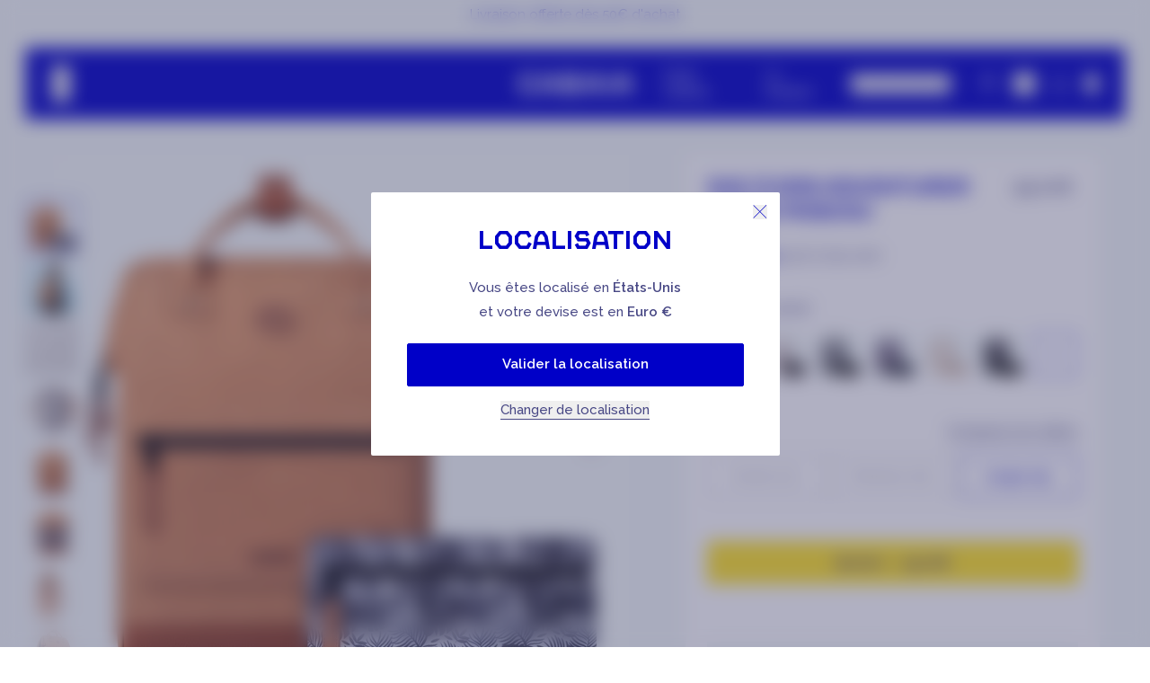

--- FILE ---
content_type: text/html; charset=utf-8
request_url: https://www.cabaia.fr//products/sac-bandouliere-crossbody-adventurer-le-havre?section_id=card-product-cart
body_size: 4022
content:
<div id="shopify-section-card-product-cart" class="shopify-section">
 













<div
 data-js-card-container
 data-variation="cart"
 data-pw-card-product
 data-variation="cart"
><div
 data-js-card-wrapper
 data-pw-card-wrapper-product
 data-is-seo-hidden=""
 class="card-wrapper u-relative u-group u-bg-white  u-lining-nums"
 ><a
 href="/products/sac-bandouliere-crossbody-adventurer-le-havre"
 aria-label="Crossbody Adventurer Medium Le Havre"
 class="u-absolute u-inset-0 u-cursor-pointer u-z-1"
 ></a><div
 class="card u-relative u-z-2 u-pointer-events-none"
 >
 




<div class="card__inner u-max-w-full u-group u-pointer-events-auto"><div
 class="card__media u-mb-16 u-relative u-max-w-full u-max-h-full"
 >
 
 
 
 
 
 
 
 <div class="u-absolute u-p-8 u-top-0 u-left-0 u-flex u-flex-wrap u-z-10 u-max-w-full ">
 
 
 
 <div class="u-uppercase t-tag u-text-10-130 u-font-semibold u-bg-white u-mr-8 u-mb-8 u-whitespace-nowrap u-text-ellipsis u-overflow-hidden">
 Effet Nubuck
 </div>
 
 
 </div>
 
 <div
 class="
 slider-container u-brightness-95 u-relative u-z-0 u-w-full
  u-aspect-3/4
 "
 >
 
 <clrz-stand-by client:visible class="u-block u-h-full"><div data-light-element class="u-h-full">
 
 
<picture class='u-h-full u-block u-h-full u-w-full | u-text-black'> <source  data-srcset='//cdn.shopify.com/s/files/1/1922/9711/files/TDM_W25_CROSSBODY_M_LEHAVRE_3667022015633_01.webp?v=1753187345&width=100 100w,//cdn.shopify.com/s/files/1/1922/9711/files/TDM_W25_CROSSBODY_M_LEHAVRE_3667022015633_01.webp?v=1753187345&width=150 150w,//cdn.shopify.com/s/files/1/1922/9711/files/TDM_W25_CROSSBODY_M_LEHAVRE_3667022015633_01.webp?v=1753187345&width=200 200w,//cdn.shopify.com/s/files/1/1922/9711/files/TDM_W25_CROSSBODY_M_LEHAVRE_3667022015633_01.webp?v=1753187345&width=250 250w,//cdn.shopify.com/s/files/1/1922/9711/files/TDM_W25_CROSSBODY_M_LEHAVRE_3667022015633_01.webp?v=1753187345&width=375 375w,//cdn.shopify.com/s/files/1/1922/9711/files/TDM_W25_CROSSBODY_M_LEHAVRE_3667022015633_01.webp?v=1753187345&width=640 640w,//cdn.shopify.com/s/files/1/1922/9711/files/TDM_W25_CROSSBODY_M_LEHAVRE_3667022015633_01.webp?v=1753187345&width=750 750w,//cdn.shopify.com/s/files/1/1922/9711/files/TDM_W25_CROSSBODY_M_LEHAVRE_3667022015633_01.webp?v=1753187345&width=828 828w,//cdn.shopify.com/s/files/1/1922/9711/files/TDM_W25_CROSSBODY_M_LEHAVRE_3667022015633_01.webp?v=1753187345&width=1080 1080w,//cdn.shopify.com/s/files/1/1922/9711/files/TDM_W25_CROSSBODY_M_LEHAVRE_3667022015633_01.webp?v=1753187345&width=1280 1280w,//cdn.shopify.com/s/files/1/1922/9711/files/TDM_W25_CROSSBODY_M_LEHAVRE_3667022015633_01.webp?v=1753187345&width=1680 1680w,//cdn.shopify.com/s/files/1/1922/9711/files/TDM_W25_CROSSBODY_M_LEHAVRE_3667022015633_01.webp?v=1753187345&width=1920 1920w,//cdn.shopify.com/s/files/1/1922/9711/files/TDM_W25_CROSSBODY_M_LEHAVRE_3667022015633_01.webp?v=1753187345&width=2048 2048w'  sizes="(min-width:992px) 25vw, 75vw"    width='1200' height='1200'>
 <img
 data-src='//cdn.shopify.com/s/files/1/1922/9711/files/TDM_W25_CROSSBODY_M_LEHAVRE_3667022015633_01.webp?v=1753187345&width=500'class='u-w-full u-h-full u-object-cover !u-object-contain lazyload '
 decoding='async'
 fetchpriority='auto'
 width='1200'
 height='1200'
 alt='Cabaia - Cabaia'
 ></picture>
 </div><div
 data-heavy-element
 class="u-hidden u-h-full"
 data-mobile-slide="false"
 ><clrz-slider-card-product
 client:visible
 aria-labelledby="carousel-products"
 data-strate="card-product"
 
 data-product-url="/products/sac-bandouliere-crossbody-adventurer-le-havre"
 class="slides-per-view-1 swiper-products u-relative u-w-full u-flex u-h-full | max-md:u-pointer-events-auto max-lg:!u-touch-auto u-overflow-hidden"
 >
 
 
 <button
 type="button"
 aria-label="Previous slide"
 class="clrz-swiper--prev u-absolute u-top-1/2 -u-translate-y-1/2 u-p-8 u-z-10 u-pointer-events-auto u-invisible group-hover:md:u-visible"
 >
 



 <svg
 xmlns='http://www.w3.org/2000/svg'
 width='8'
 height='14'
 viewBox='0 0 8 14'
 fill='none'
 class=''
 ><path d="M7.08453 13.87L0.144531 6.94L7.08453 0L7.78453 0.71L1.55453 6.94L7.78453 13.17L7.08453 13.87Z" fill="currentColor"/></svg>
 
 </button><button
 type="button"
 aria-label="Previous slide"
 class="clrz-swiper--next u-absolute u-top-1/2 -u-translate-y-1/2 u-right-0 u-p-8 u-z-10 u-pointer-events-auto u-invisible group-hover:md:u-visible"
 >
 



 <svg
 xmlns='http://www.w3.org/2000/svg'
 width='8'
 height='14'
 viewBox='0 0 8 14'
 fill='none'
 class='u-rotate-180'
 ><path d="M7.08453 13.87L0.144531 6.94L7.08453 0L7.78453 0.71L1.55453 6.94L7.78453 13.17L7.08453 13.87Z" fill="currentColor"/></svg>
 
 </button>
 
 <ul class="swiper-wrapper u-relative">
 
 
 <li class="swiper-slide | !u-flex u-items-center | u-h-full u-w-full | u-bg-light-mint">
 
 
<picture class='u-h-full u-block u-h-full u-w-full | u-text-black'> <source  data-srcset='//cdn.shopify.com/s/files/1/1922/9711/files/TDM_W25_CROSSBODY_M_LEHAVRE_3667022015633_01.webp?v=1753187345&width=100 100w,//cdn.shopify.com/s/files/1/1922/9711/files/TDM_W25_CROSSBODY_M_LEHAVRE_3667022015633_01.webp?v=1753187345&width=150 150w,//cdn.shopify.com/s/files/1/1922/9711/files/TDM_W25_CROSSBODY_M_LEHAVRE_3667022015633_01.webp?v=1753187345&width=200 200w,//cdn.shopify.com/s/files/1/1922/9711/files/TDM_W25_CROSSBODY_M_LEHAVRE_3667022015633_01.webp?v=1753187345&width=250 250w,//cdn.shopify.com/s/files/1/1922/9711/files/TDM_W25_CROSSBODY_M_LEHAVRE_3667022015633_01.webp?v=1753187345&width=375 375w,//cdn.shopify.com/s/files/1/1922/9711/files/TDM_W25_CROSSBODY_M_LEHAVRE_3667022015633_01.webp?v=1753187345&width=640 640w,//cdn.shopify.com/s/files/1/1922/9711/files/TDM_W25_CROSSBODY_M_LEHAVRE_3667022015633_01.webp?v=1753187345&width=750 750w,//cdn.shopify.com/s/files/1/1922/9711/files/TDM_W25_CROSSBODY_M_LEHAVRE_3667022015633_01.webp?v=1753187345&width=828 828w,//cdn.shopify.com/s/files/1/1922/9711/files/TDM_W25_CROSSBODY_M_LEHAVRE_3667022015633_01.webp?v=1753187345&width=1080 1080w,//cdn.shopify.com/s/files/1/1922/9711/files/TDM_W25_CROSSBODY_M_LEHAVRE_3667022015633_01.webp?v=1753187345&width=1280 1280w,//cdn.shopify.com/s/files/1/1922/9711/files/TDM_W25_CROSSBODY_M_LEHAVRE_3667022015633_01.webp?v=1753187345&width=1680 1680w,//cdn.shopify.com/s/files/1/1922/9711/files/TDM_W25_CROSSBODY_M_LEHAVRE_3667022015633_01.webp?v=1753187345&width=1920 1920w,//cdn.shopify.com/s/files/1/1922/9711/files/TDM_W25_CROSSBODY_M_LEHAVRE_3667022015633_01.webp?v=1753187345&width=2048 2048w'  sizes="(min-width:992px) 25vw, 75vw"    width='1200' height='1200'>
 <img
 data-src='//cdn.shopify.com/s/files/1/1922/9711/files/TDM_W25_CROSSBODY_M_LEHAVRE_3667022015633_01.webp?v=1753187345&width=500'class='u-w-full u-h-full u-object-cover !u-object-contain lazyload '
 decoding='async'
 fetchpriority='auto'
 width='1200'
 height='1200'
 alt='Cabaia - Cabaia'
 ></picture>
 
 </li>
 
 
 <li class="swiper-slide">
 
 
<picture class='u-h-full u-block u-h-full u-w-full | u-text-black'> <source  data-srcset='//cdn.shopify.com/s/files/1/1922/9711/files/TDM_W25_CROSSBODY_M_LEHAVRE_3667022015633_02-b.webp?v=1760625093&width=100 100w,//cdn.shopify.com/s/files/1/1922/9711/files/TDM_W25_CROSSBODY_M_LEHAVRE_3667022015633_02-b.webp?v=1760625093&width=150 150w,//cdn.shopify.com/s/files/1/1922/9711/files/TDM_W25_CROSSBODY_M_LEHAVRE_3667022015633_02-b.webp?v=1760625093&width=200 200w,//cdn.shopify.com/s/files/1/1922/9711/files/TDM_W25_CROSSBODY_M_LEHAVRE_3667022015633_02-b.webp?v=1760625093&width=250 250w,//cdn.shopify.com/s/files/1/1922/9711/files/TDM_W25_CROSSBODY_M_LEHAVRE_3667022015633_02-b.webp?v=1760625093&width=375 375w,//cdn.shopify.com/s/files/1/1922/9711/files/TDM_W25_CROSSBODY_M_LEHAVRE_3667022015633_02-b.webp?v=1760625093&width=640 640w,//cdn.shopify.com/s/files/1/1922/9711/files/TDM_W25_CROSSBODY_M_LEHAVRE_3667022015633_02-b.webp?v=1760625093&width=750 750w,//cdn.shopify.com/s/files/1/1922/9711/files/TDM_W25_CROSSBODY_M_LEHAVRE_3667022015633_02-b.webp?v=1760625093&width=828 828w,//cdn.shopify.com/s/files/1/1922/9711/files/TDM_W25_CROSSBODY_M_LEHAVRE_3667022015633_02-b.webp?v=1760625093&width=1080 1080w,//cdn.shopify.com/s/files/1/1922/9711/files/TDM_W25_CROSSBODY_M_LEHAVRE_3667022015633_02-b.webp?v=1760625093&width=1280 1280w,//cdn.shopify.com/s/files/1/1922/9711/files/TDM_W25_CROSSBODY_M_LEHAVRE_3667022015633_02-b.webp?v=1760625093&width=1680 1680w,//cdn.shopify.com/s/files/1/1922/9711/files/TDM_W25_CROSSBODY_M_LEHAVRE_3667022015633_02-b.webp?v=1760625093&width=1920 1920w,//cdn.shopify.com/s/files/1/1922/9711/files/TDM_W25_CROSSBODY_M_LEHAVRE_3667022015633_02-b.webp?v=1760625093&width=2048 2048w'  sizes="(min-width:992px) 25vw, 75vw"    width='1200' height='1200'>
 <img
 data-src='//cdn.shopify.com/s/files/1/1922/9711/files/TDM_W25_CROSSBODY_M_LEHAVRE_3667022015633_02-b.webp?v=1760625093&width=500'class='u-w-full u-h-full u-object-cover  lazyload '
 decoding='async'
 fetchpriority='auto'
 width='1200'
 height='1200'
 alt='Cabaia - Cabaia'
 ></picture>
 
 </li>
 
 
 <li class="swiper-slide">
 
 
<picture class='u-h-full u-block u-h-full u-w-full | u-text-black'> <source  data-srcset='//cdn.shopify.com/s/files/1/1922/9711/files/TDM_W25_ADV_CROSSBODY_LEHAVRE_03_b86708ee-324b-48b4-90f3-2de821d17c26.webp?v=1760625093&width=100 100w,//cdn.shopify.com/s/files/1/1922/9711/files/TDM_W25_ADV_CROSSBODY_LEHAVRE_03_b86708ee-324b-48b4-90f3-2de821d17c26.webp?v=1760625093&width=150 150w,//cdn.shopify.com/s/files/1/1922/9711/files/TDM_W25_ADV_CROSSBODY_LEHAVRE_03_b86708ee-324b-48b4-90f3-2de821d17c26.webp?v=1760625093&width=200 200w,//cdn.shopify.com/s/files/1/1922/9711/files/TDM_W25_ADV_CROSSBODY_LEHAVRE_03_b86708ee-324b-48b4-90f3-2de821d17c26.webp?v=1760625093&width=250 250w,//cdn.shopify.com/s/files/1/1922/9711/files/TDM_W25_ADV_CROSSBODY_LEHAVRE_03_b86708ee-324b-48b4-90f3-2de821d17c26.webp?v=1760625093&width=375 375w,//cdn.shopify.com/s/files/1/1922/9711/files/TDM_W25_ADV_CROSSBODY_LEHAVRE_03_b86708ee-324b-48b4-90f3-2de821d17c26.webp?v=1760625093&width=640 640w,//cdn.shopify.com/s/files/1/1922/9711/files/TDM_W25_ADV_CROSSBODY_LEHAVRE_03_b86708ee-324b-48b4-90f3-2de821d17c26.webp?v=1760625093&width=750 750w,//cdn.shopify.com/s/files/1/1922/9711/files/TDM_W25_ADV_CROSSBODY_LEHAVRE_03_b86708ee-324b-48b4-90f3-2de821d17c26.webp?v=1760625093&width=828 828w,//cdn.shopify.com/s/files/1/1922/9711/files/TDM_W25_ADV_CROSSBODY_LEHAVRE_03_b86708ee-324b-48b4-90f3-2de821d17c26.webp?v=1760625093&width=1080 1080w,//cdn.shopify.com/s/files/1/1922/9711/files/TDM_W25_ADV_CROSSBODY_LEHAVRE_03_b86708ee-324b-48b4-90f3-2de821d17c26.webp?v=1760625093&width=1280 1280w,//cdn.shopify.com/s/files/1/1922/9711/files/TDM_W25_ADV_CROSSBODY_LEHAVRE_03_b86708ee-324b-48b4-90f3-2de821d17c26.webp?v=1760625093&width=1680 1680w,//cdn.shopify.com/s/files/1/1922/9711/files/TDM_W25_ADV_CROSSBODY_LEHAVRE_03_b86708ee-324b-48b4-90f3-2de821d17c26.webp?v=1760625093&width=1920 1920w,//cdn.shopify.com/s/files/1/1922/9711/files/TDM_W25_ADV_CROSSBODY_LEHAVRE_03_b86708ee-324b-48b4-90f3-2de821d17c26.webp?v=1760625093&width=2048 2048w'  sizes="(min-width:992px) 25vw, 75vw"    width='1200' height='1200'>
 <img
 data-src='//cdn.shopify.com/s/files/1/1922/9711/files/TDM_W25_ADV_CROSSBODY_LEHAVRE_03_b86708ee-324b-48b4-90f3-2de821d17c26.webp?v=1760625093&width=500'class='u-w-full u-h-full u-object-cover  lazyload '
 decoding='async'
 fetchpriority='auto'
 width='1200'
 height='1200'
 alt='Cabaia - Cabaia'
 ></picture>
 
 </li>
 
 
 <li class="swiper-slide">
 
 
<picture class='u-h-full u-block u-h-full u-w-full | u-text-black'> <source  data-srcset='//cdn.shopify.com/s/files/1/1922/9711/files/TDM_W25_ADV_CROSSBODY_LEHAVRE_04_5f8547f3-7492-4e53-8099-8be2b522810a.webp?v=1760625093&width=100 100w,//cdn.shopify.com/s/files/1/1922/9711/files/TDM_W25_ADV_CROSSBODY_LEHAVRE_04_5f8547f3-7492-4e53-8099-8be2b522810a.webp?v=1760625093&width=150 150w,//cdn.shopify.com/s/files/1/1922/9711/files/TDM_W25_ADV_CROSSBODY_LEHAVRE_04_5f8547f3-7492-4e53-8099-8be2b522810a.webp?v=1760625093&width=200 200w,//cdn.shopify.com/s/files/1/1922/9711/files/TDM_W25_ADV_CROSSBODY_LEHAVRE_04_5f8547f3-7492-4e53-8099-8be2b522810a.webp?v=1760625093&width=250 250w,//cdn.shopify.com/s/files/1/1922/9711/files/TDM_W25_ADV_CROSSBODY_LEHAVRE_04_5f8547f3-7492-4e53-8099-8be2b522810a.webp?v=1760625093&width=375 375w,//cdn.shopify.com/s/files/1/1922/9711/files/TDM_W25_ADV_CROSSBODY_LEHAVRE_04_5f8547f3-7492-4e53-8099-8be2b522810a.webp?v=1760625093&width=640 640w,//cdn.shopify.com/s/files/1/1922/9711/files/TDM_W25_ADV_CROSSBODY_LEHAVRE_04_5f8547f3-7492-4e53-8099-8be2b522810a.webp?v=1760625093&width=750 750w,//cdn.shopify.com/s/files/1/1922/9711/files/TDM_W25_ADV_CROSSBODY_LEHAVRE_04_5f8547f3-7492-4e53-8099-8be2b522810a.webp?v=1760625093&width=828 828w,//cdn.shopify.com/s/files/1/1922/9711/files/TDM_W25_ADV_CROSSBODY_LEHAVRE_04_5f8547f3-7492-4e53-8099-8be2b522810a.webp?v=1760625093&width=1080 1080w,//cdn.shopify.com/s/files/1/1922/9711/files/TDM_W25_ADV_CROSSBODY_LEHAVRE_04_5f8547f3-7492-4e53-8099-8be2b522810a.webp?v=1760625093&width=1280 1280w,//cdn.shopify.com/s/files/1/1922/9711/files/TDM_W25_ADV_CROSSBODY_LEHAVRE_04_5f8547f3-7492-4e53-8099-8be2b522810a.webp?v=1760625093&width=1680 1680w,//cdn.shopify.com/s/files/1/1922/9711/files/TDM_W25_ADV_CROSSBODY_LEHAVRE_04_5f8547f3-7492-4e53-8099-8be2b522810a.webp?v=1760625093&width=1920 1920w,//cdn.shopify.com/s/files/1/1922/9711/files/TDM_W25_ADV_CROSSBODY_LEHAVRE_04_5f8547f3-7492-4e53-8099-8be2b522810a.webp?v=1760625093&width=2048 2048w'  sizes="(min-width:992px) 25vw, 75vw"    width='1200' height='1200'>
 <img
 data-src='//cdn.shopify.com/s/files/1/1922/9711/files/TDM_W25_ADV_CROSSBODY_LEHAVRE_04_5f8547f3-7492-4e53-8099-8be2b522810a.webp?v=1760625093&width=500'class='u-w-full u-h-full u-object-cover  lazyload '
 decoding='async'
 fetchpriority='auto'
 width='1200'
 height='1200'
 alt='Cabaia - Cabaia'
 ></picture>
 
 </li>
 
 </ul><div
 class="swiper-scrollbar | u-absolute u-bottom-0 | !u-w-full | u-z-10 | u-invisible md:group-hover:u-visible"
 ></div></clrz-slider-card-product></div></clrz-stand-by></div>
 
 </div></div>
 <div
 class="card__content u-relative u-px-4"
 >
 
 <div
 class="card__information u-lining-nums"
 ><div
 class="u-mb-14 product-twins-color "
 >
 
 

 <div class="product-twins-color u-flex u-items-center u-space-x-8 u-pointer-events-auto">
 
 

 
 <clrz-render-section
 data-js-product-handle='sac-bandouliere-crossbody-adventurer-le-havre'
 data-js-variation=''
 data-js-locale='fr'
 data-js-market='fr'
 class='t-checkbox__color checked | u-relative'
 ><label class='visually-hidden' for='sac-bandouliere-crossbody-adventurer-le-havre-sac-bandouliere-crossbody-adventurer-le-havre'>noir</label><input
 type='radio'
 id='sac-bandouliere-crossbody-adventurer-le-havre-sac-bandouliere-crossbody-adventurer-le-havre'
 class='u-absolute u-top-0 u-left-0 | u-h-16 u-w-16 | u-opacity-0 | u-z-1 | u-cursor-pointer'
 data-color='noir'
 
 checked
 
 >
 
 <div
 class='t-checkbox__color__dot | !u-relative | !u-top-0 | !u-block | u-cursor-pointer'
 
 style='background-color:#000000;'
 
 >
 
 &nbsp;
 
 </div>
 
 </clrz-render-section>
 

 
 
 
 
 
 
 
 
 
 

 
 <clrz-render-section
 data-js-product-handle='crossbody-medium-monte-carlo'
 data-js-variation=''
 data-js-locale='fr'
 data-js-market='fr'
 class='t-checkbox__color | u-relative'
 ><label class='visually-hidden' for='sac-bandouliere-crossbody-adventurer-le-havre-crossbody-medium-monte-carlo'>Argenté</label><input
 type='radio'
 id='sac-bandouliere-crossbody-adventurer-le-havre-crossbody-medium-monte-carlo'
 class='u-absolute u-top-0 u-left-0 | u-h-16 u-w-16 | u-opacity-0 | u-z-1 | u-cursor-pointer'
 data-color='Argenté'
 
 >
 
 <div
 class='t-checkbox__color__dot | !u-relative | !u-top-0 | !u-block | u-cursor-pointer'
 
 style='background-color:#e1e1e1;'
 
 >
 
 &nbsp;
 
 </div>
 
 </clrz-render-section>
 

 
 
 
 
 
 
 

 
 <clrz-render-section
 data-js-product-handle='sac-bandouliere-adventurer-crossbody-honolulu'
 data-js-variation=''
 data-js-locale='fr'
 data-js-market='fr'
 class='t-checkbox__color | u-relative'
 ><label class='visually-hidden' for='sac-bandouliere-crossbody-adventurer-le-havre-sac-bandouliere-adventurer-crossbody-honolulu'>doré</label><input
 type='radio'
 id='sac-bandouliere-crossbody-adventurer-le-havre-sac-bandouliere-adventurer-crossbody-honolulu'
 class='u-absolute u-top-0 u-left-0 | u-h-16 u-w-16 | u-opacity-0 | u-z-1 | u-cursor-pointer'
 data-color='doré'
 
 >
 
 <div
 class='t-checkbox__color__dot | !u-relative | !u-top-0 | !u-block | u-cursor-pointer'
 
 style='background-color:#f2d32e;'
 
 >
 
 &nbsp;
 
 </div>
 
 </clrz-render-section>
 

 
 
 
 
 
 
 

 
 <clrz-render-section
 data-js-product-handle='crossbody-bag-s-lucerne-1pk'
 data-js-variation=''
 data-js-locale='fr'
 data-js-market='fr'
 class='t-checkbox__color | u-relative'
 ><label class='visually-hidden' for='sac-bandouliere-crossbody-adventurer-le-havre-crossbody-bag-s-lucerne-1pk'>Vert foncé</label><input
 type='radio'
 id='sac-bandouliere-crossbody-adventurer-le-havre-crossbody-bag-s-lucerne-1pk'
 class='u-absolute u-top-0 u-left-0 | u-h-16 u-w-16 | u-opacity-0 | u-z-1 | u-cursor-pointer'
 data-color='Vert foncé'
 
 >
 
 <div
 class='t-checkbox__color__dot | !u-relative | !u-top-0 | !u-block | u-cursor-pointer'
 
 style='background-color:#008000;'
 
 >
 
 &nbsp;
 
 </div>
 
 </clrz-render-section>
 

 
 
 
 
 
 
 
 
 
 
 

 
 <clrz-render-section
 data-js-product-handle='sac-bandouliere-adventurer-crossbody-nara'
 data-js-variation=''
 data-js-locale='fr'
 data-js-market='fr'
 class='t-checkbox__color | u-relative'
 ><label class='visually-hidden' for='sac-bandouliere-crossbody-adventurer-le-havre-sac-bandouliere-adventurer-crossbody-nara'>bleu</label><input
 type='radio'
 id='sac-bandouliere-crossbody-adventurer-le-havre-sac-bandouliere-adventurer-crossbody-nara'
 class='u-absolute u-top-0 u-left-0 | u-h-16 u-w-16 | u-opacity-0 | u-z-1 | u-cursor-pointer'
 data-color='bleu'
 
 >
 
 <div
 class='t-checkbox__color__dot | !u-relative | !u-top-0 | !u-block | u-cursor-pointer'
 
 style='background-color:#0d56d2;'
 
 >
 
 &nbsp;
 
 </div>
 
 </clrz-render-section>
 

 
 
 
 
 
 
 

 
 <clrz-render-section
 data-js-product-handle='sac-bandouliere-crossbody-adventurer-capri'
 data-js-variation=''
 data-js-locale='fr'
 data-js-market='fr'
 class='t-checkbox__color | u-relative'
 ><label class='visually-hidden' for='sac-bandouliere-crossbody-adventurer-le-havre-sac-bandouliere-crossbody-adventurer-capri'>violet</label><input
 type='radio'
 id='sac-bandouliere-crossbody-adventurer-le-havre-sac-bandouliere-crossbody-adventurer-capri'
 class='u-absolute u-top-0 u-left-0 | u-h-16 u-w-16 | u-opacity-0 | u-z-1 | u-cursor-pointer'
 data-color='violet'
 
 >
 
 <div
 class='t-checkbox__color__dot | !u-relative | !u-top-0 | !u-block | u-cursor-pointer'
 
 style='background-color:#800080;'
 
 >
 
 &nbsp;
 
 </div>
 
 </clrz-render-section>
 

 
 
 
 
 
 
 <a
 href="/products/sac-bandouliere-crossbody-adventurer-le-havre"
 class="u-text-15-130 u-text-blue-grey"
 >+ 18</a>
 
 </div>

 
 </div>
 
 
 <div class="c-title u-text-13-130 lg:u-text-15-130 u-font-semibold u-mb-4">
 Crossbody Adventurer Medium Le Havre
 </div>
 
 <div>
 
<script type="application/json" id="sg_rules">{"discounts_cart_items":{},"discounts_target":"54122691723613@","discounts_catalog":"","discounts_variants":{"54122691723613":""},"discounts_free_gift":""}</script>
 <div
 class="
 price"
 ><div class="price__container u-flex u-text-blue-grey u-space-x-5 u-items-center u-text-13-130 lg:u-text-15-130"><span class="price-item u-font-semibold  u-text-12-120">
 
 89,00€
 
 </span><div class="price__sale"></div></div></div>

 </div>
 
 <div
 class="u-flex u-flex-wrap u-justify-between u-items-center "
 ><div
 class="u-mt-14 | u-h-24 lg:u-inline-block u-hidden"
 >
 
 <div
 class='u-flex u-items-center u-gap-4  '
 
>
 <div class='u-flex'>
 



 <svg
 xmlns='http://www.w3.org/2000/svg'
 width='16'
 height='16'
 viewBox='0 0 16 16'
 fill='none'
 >
 
 <path d="M10.71 4.93893L8 1.24951L5.3 4.93893L1 6.40861L3.63 10.1588L3.67 14.7503L8 13.3719L12.33 14.7503L12.38 10.1588L15 6.40861L10.71 4.93893Z" fill="#0000C8"/>
 
 </svg>
 



 <svg
 xmlns='http://www.w3.org/2000/svg'
 width='16'
 height='16'
 viewBox='0 0 16 16'
 fill='none'
 >
 
 <path d="M10.71 4.93893L8 1.24951L5.3 4.93893L1 6.40861L3.63 10.1588L3.67 14.7503L8 13.3719L12.33 14.7503L12.38 10.1588L15 6.40861L10.71 4.93893Z" fill="#0000C8"/>
 
 </svg>
 



 <svg
 xmlns='http://www.w3.org/2000/svg'
 width='16'
 height='16'
 viewBox='0 0 16 16'
 fill='none'
 >
 
 <path d="M10.71 4.93893L8 1.24951L5.3 4.93893L1 6.40861L3.63 10.1588L3.67 14.7503L8 13.3719L12.33 14.7503L12.38 10.1588L15 6.40861L10.71 4.93893Z" fill="#0000C8"/>
 
 </svg>
 



 <svg
 xmlns='http://www.w3.org/2000/svg'
 width='16'
 height='16'
 viewBox='0 0 16 16'
 fill='none'
 >
 
 <path d="M10.71 4.93893L8 1.24951L5.3 4.93893L1 6.40861L3.63 10.1588L3.67 14.7503L8 13.3719L12.33 14.7503L12.38 10.1588L15 6.40861L10.71 4.93893Z" fill="#0000C8"/>
 
 </svg>
 



 <svg
 xmlns='http://www.w3.org/2000/svg'
 width='16'
 height='16'
 viewBox='0 0 16 16'
 fill='none'
 >
 
 <path d="M10.716 4.93827L8.01012 1.25L5.30426 4.93827L0.999023 6.40542L3.62441 10.1548L3.67471 14.7499L8.00006 13.3744L12.3254 14.7499L12.3757 10.1548L15.0011 6.40542L10.7059 4.93827H10.716ZM11.3799 9.8186L11.3396 13.3642L8.00006 12.3046V2.95149L10.0823 5.79411L13.4017 6.92504L11.3799 9.80841V9.8186Z" fill="#0000C8"/>
 
 </svg>
 
</div>
 4.81/5
</div>
 
 </div>
 
 
 
 </div>
 
 </div><div
 class="quick-add u-hidden u-bg-yellow hover:u-bg-yellow-darken u-text-blue u-text-center u-rounded-sm u-w-fit lg:u-w-auto u-lining-nums"
 >


<product-form
 class='product-form u-block | u-w-full'
 
>
 <form method="post" action="/cart/add" id="quick-add-9944478351709" accept-charset="UTF-8" class="form" enctype="multipart/form-data" novalidate="novalidate" data-type="add-to-cart-form"><input type="hidden" name="form_type" value="product" /><input type="hidden" name="utf8" value="✓" />
 <input
 type='hidden'
 name='id'
 value='54122691723613'
 disabled
 data-pw-product-add-variant-id
 ><button
 type='submit'
 name='add'
 data-pw-product-add
 class='product-form__submit u-w-full u-h-full u-p-8 u-pointer-events-auto u-lining-nums'
 
 data-gtm-click
 
 aria-label='Ajouter — '
 
 >
<span class='button_quick_add '>
 



 <svg
 width='24'
 height='24'
 viewBox='0 0 24 24'
 fill='none'
 xmlns='http://www.w3.org/2000/svg'
 ><path d="M16.2434 6.3128H14.6213V5.75593C14.6213 3.68246 12.9991 2 11 2C9.00088 2 7.37874 3.68246 7.37874 5.75593V6.3128H5.68805L4.5 7.61612V19.9976C4.5 21.0995 5.36819 22 6.43058 22H15.5694C16.6318 22 17.5 21.0995 17.5 19.9976V7.67535L16.2434 6.3128ZM8.52109 5.75593C8.52109 4.33413 9.62918 3.18484 11 3.18484C12.3708 3.18484 13.4789 4.33413 13.4789 5.75593V6.3128H8.52109V5.75593ZM16.3576 19.9858C16.3576 20.436 16.0035 20.8033 15.5694 20.8033H6.43058C5.99648 20.8033 5.64235 20.436 5.64235 19.9858V8.0782L6.17926 7.48578H7.37874V9.26304H6.99033C6.88752 9.26304 6.80756 9.34597 6.80756 9.45261V10.9218C6.80756 11.0284 6.88752 11.1114 6.99033 11.1114H8.90949C9.0123 11.1114 9.09227 11.0284 9.09227 10.9218V9.45261C9.09227 9.34597 9.0123 9.26304 8.90949 9.26304H8.52109V7.48578H13.4789V9.26304H13.0905C12.9877 9.26304 12.9077 9.34597 12.9077 9.45261V10.9218C12.9077 11.0284 12.9877 11.1114 13.0905 11.1114H15.0096C15.1125 11.1114 15.1924 11.0284 15.1924 10.9218V9.45261C15.1924 9.34597 15.1125 9.26304 15.0096 9.26304H14.6213V7.48578H15.7636L16.3691 8.13744V19.9858H16.3576Z" fill="currentColor"/><path d="M11.1888 13.6129C11.8604 13.6129 12.4049 13.0644 12.4049 12.3879C12.4049 11.7115 11.8604 11.1631 11.1888 11.1631C10.5171 11.1631 9.97266 11.7115 9.97266 12.3879C9.97266 13.0644 10.5171 13.6129 11.1888 13.6129Z" fill="currentColor"/><path d="M19.9224 3.8457V1.3457H18.9224V3.8457H16.4224V4.8457H18.9224V7.3457H19.9224V4.8457H22.4224V3.8457H19.9224Z" fill="currentColor"/></svg>
 
 </span><span
 class='button_add_to_cart u-hidden lg:u-flex u-items-center u-justify-center u-font-raleway u-font-semibold u-text-15-130 u-hidden'
 >
 Ajouter
&nbsp;—&nbsp;
<script type="application/json" id="sg_rules">{"discounts_cart_items":{},"discounts_target":"54122691723613@","discounts_catalog":"","discounts_variants":{"54122691723613":""},"discounts_free_gift":""}</script>
 89,00€

 </span>
 <div class='loading-overlay__spinner u-hidden'><svg
 aria-hidden='true'
 focusable='false'
 role='presentation'
 class='spinner'
 viewBox='0 0 66 66'
 xmlns='http://www.w3.org/2000/svg'
 ><circle class="path" fill="none" stroke-width="6" cx="33" cy="33" r="30"></circle></svg></div>
 
 
 <script type='application/ld+json' class='js-gtm-json'>
 {
 "event": "add_to_cart_GA4",
 "ecommerce": {
 "items": [
 {
 "item_name": "Crossbody Adventurer Medium Le Havre",
 "item_id": "54122691723613",
 "price": 89.0,
 "item_category": "Sac crossbody",
 "item_brand": "Pensé pour les aventurières du quotidien",
 "quantity": 1,
 "add_to_cart_location": "product",
 "add_to_cart_type": "Quick buy",
 "image_url": "//cdn.shopify.com/s/files/1/1922/9711/files/TDM_W25_CROSSBODY_M_LEHAVRE_3667022015633_01.webp?v=1753187345",
 "handle": "sac-bandouliere-crossbody-adventurer-le-havre",
 "categories": "All product inventory &gt;2 [hidden], All products, Best Seller Wheel wisepops [hidden], BESTSELLERS – Réseau Retail – S01 2026, Channable, Coups de coeur, Crossbody Medium, Générateur cadeaux 80-120€, Générateur d&#39;idées cadeaux, Idées cadeaux enfant, Sacs bandoulière, Sacs bandoulière Crossbody, Sacs portés à l&#39;épaule, Sacs portés à l&#39;épaule, Sacs à main, Sélection entre 80€ et 120€, Sélection Saint-Valentin, TOUS LES PRODUITS DU SITE [HIDDEN], "
 }
 ]
 }
 }
 </script></button>
 
<input
 type='hidden'
 name='properties[_item_id]'
 value='54122691723613'
 class='item-id'
><input
 type='hidden'
 name='properties[_item_category]'
 value='Sac crossbody'
><input
 type='hidden'
 name='properties[_item_brand]'
 value='Pensé pour les aventurières du quotidien'
><input
 type='hidden'
 name='properties[_add_to_cart_location]'
 value='product'
>
 <input type="hidden" name="product-id" value="9944478351709" /><input type="hidden" name="section-id" value="card-product-cart" /></form>
</product-form>
</div></div></div></div></div>
</div>

--- FILE ---
content_type: image/svg+xml
request_url: https://www.cabaia.fr/cdn/shop/files/S25-ICONS-POIDS_480521a2-959b-4a6e-86ce-e19a9f41c698.svg?v=1733931236&width=100
body_size: 207
content:
<svg viewBox="0 0 469.9 578.7" version="1.1" xmlns="http://www.w3.org/2000/svg" id="Calque_2">
  
  <defs>
    <style>
      .st0 {
        fill: #1226aa;
      }
    </style>
  </defs>
  <path d="M461.1,505.1c-4.3-19.3-8.8-38.7-13.2-58-9.3-40.4-18.4-80.7-27.6-121.1-8.1-35.6-16.3-71.1-24.4-106.7-1.7-7.7-3.2-15.6-5.3-23.1,0-.4,0-.7-.3-1.1-1.5-4.8-7.6-8-11.2-10.9l-10.9-8.7c-3.4-2.7-6.7-5.5-10.1-8.1-4.1-3.2-8.3-7.6-12.8-10.2-1.8-1.1-3.5-1.1-5.5-1.1-30-.8-60.1,0-90.1,0h-6.4v-11.4c9-1.8,17.4-6.6,23.3-13.7,11.1-13.5,13-32.7,4.1-47.8-9-15.1-26.5-22.6-43.7-19.3-19.3,3.5-32.9,21.3-33.2,40.5.3,17.5,11.1,32.7,27.3,38.8,1.8.7,3.8,1.3,5.7,1.7v11.4h-103.3c-5,.3-9.3,5.2-13,8.3-3.9,3.2-7.8,6.3-11.6,9.5l-10.1,8.3c-4.1,3.2-8.8,6.3-12.5,10.1-1.3,1.4-1.8,2.8-2.2,4.5-.7,2.5-1.1,5.2-1.7,7.7-6.3,30.1-12.8,60.3-19.1,90.4-8.8,41.8-17.5,83.4-26.3,125.2-5.7,26.9-11.4,54-17.1,80.9-.3,1.4-.6,2.7-.8,4.1-1.1,5.2,2.4,10.5,8,10.5h382.2c17.7,0,35.5.7,53.1,0h.7c3.8,0,6.2-2.1,7.3-4.8.8-1.5,1.1-3.5.7-5.6h.1ZM210.2,104.2c0-10.1,6.6-20,16-23.3,1.4-.4,2.8-.8,4.2-1.3.1,0,1-.1,1.3-.3.7,0,1.3,0,2-.1,3.6-.1,5,0,8.1.8s4.1,1.3,6.7,3.1c2.4,1.5,3.8,2.8,5.9,5.3.1.1.4.6.4.6.6.7,1,1.4,1.4,2.1.3.6.6,1,.8,1.5,0,0,.6,1.1.7,1.5.6,1.3,1,2.5,1.3,3.9.4,2,.6,2.2.6,3.6.1,2.9,0,5.3-.4,7.3-.8,3.6-1.4,4.9-3.1,7.7-4.3,7.3-12.8,11.9-20.9,12.1h-.8c-1.3,0-2.4-.1-3.6-.4-12.3-2.4-20.5-12.5-20.6-24.5v.3ZM409.8,499H34.9c-2.5,0-5,0-7.7-.1,6.6-31.3,13.2-62.5,19.8-93.8,11.6-55.5,23.4-111,35-166.5,2.5-11.9,5-24,7.6-35.9,12.3-10,24.5-19.9,36.9-29.9h211.8c12.2,9.8,24.4,19.5,36.7,29.3,7.8,34.2,15.6,68.4,23.4,102.6,12.6,55.5,25.4,111.1,38,166.6,2.1,9.3,4.2,18.5,6.3,27.8h-32.9.1Z" class="st0"></path>
  <polygon points="196.9 278.3 171.3 329.2 142 329.2 142 278.3 118.1 278.3 118.1 401.5 142 401.5 142 351.4 171.4 351.4 196.3 401.5 223.1 401.5 192.3 340.2 223.5 278.3 196.9 278.3" class="st0"></polygon>
  <polygon points="300.3 358.5 330.5 358.5 330.5 364.6 322.1 379.2 282.5 379.2 264.5 357.2 264.5 322.6 282.5 300.7 319 300.7 329.4 317.9 350.1 306 333.6 278.3 269.9 278.3 240.5 314 240.5 365.7 269.9 401.5 336.6 401.5 354.3 370.9 354.3 337.6 300.3 337.6 300.3 358.5" class="st0"></polygon>
</svg>

--- FILE ---
content_type: image/svg+xml
request_url: https://www.cabaia.fr/cdn/shop/files/S25-ICONS-PRODUCTS-VALISE-SOUPLE-S.svg?v=1733931237&width=1280
body_size: -19
content:
<svg viewBox="0 0 469.9 578.7" version="1.1" xmlns="http://www.w3.org/2000/svg" id="Calque_2">
  
  <defs>
    <style>
      .st0 {
        fill: #1226aa;
      }

      .st1 {
        display: none;
        fill: none;
        stroke: #000;
        stroke-miterlimit: 10;
        stroke-width: 10px;
      }
    </style>
  </defs>
  <g>
    <path d="M358.4,249.9v-49.2h7.4v-19.3h-7.4v-56.8l-19.8-19.5h-51.3v-6.2l-20.5-3.6h-64.7l-21.1,3.6v6.2h-51.4l-19.7,19.6v56.7h-7.2v19.3h7.2v190.1h-7.2v19.3h7.2v37.4l.7,1.1v29.5c0,1.4.6,2.6,1.7,3.4,2.3,1.6,6.6,3.5,11.4,0,1-.7,1.5-1.9,1.5-3.3v-11.7h33c.8,4.7,4.9,8.2,9.8,8.2h3.8c4.9,0,9-3.6,9.8-8.2h105.4c.8,4.7,4.9,8.2,9.8,8.2h3.8c4.9,0,9-3.6,9.8-8.2h32.5v11.6c0,1.4.6,2.6,1.7,3.4,2.3,1.6,6.6,3.5,11.4,0,1-.7,1.5-1.9,1.5-3.3v-29.1l.9-1.7v-37.2h7.4v-19.3h-7.4v-51.8h3.8l5-16.9v-54.5c0,0-5-17.7-5-17.7h-3.8ZM187.8,104.6l14.6-2.6h63.5l14.6,2.6v.6h-92.7v-.6h0ZM116.6,147.9l15.7-14.7h2.6l-2.3,7.3,3.2,1,2.6-8.3h2.6l1.1,8.4,3.4-.4-1-8h13.3l-13.1,18.9h-.5l-17.3,15.9v13.4h-10.2v-33.5h0ZM165.9,133.3h140.1l10.9,18.9h-164.1l13.1-18.9h0ZM116.6,200.7h10.2v190.1h-10.2v-190.1ZM116.6,431.4v-21.3h10.2v15.5l6.3,5.8h-16.5ZM334.6,181.5h-7.7v19.3h7.7v190.1h-7.7v19.3h7.7v12.5l-9.5,8.8h-182l-9.5-8.8v-12.5h7.8v-19.3h-7.8v-190.1h7.8v-19.3h-7.8v-10.3l13.1-12.1h5.8l-2.6,8.1,3.2,1,2.9-9h2.2l1.2,9.2,3.4-.4-1.1-8.7h159.7l13.2,12.1v10.3l.2-.2ZM351.6,431.4h-16.5l6.3-5.8v-15.5h10.2v21.3ZM351.6,390.8h-10.2v-190.1h10.2v190.1ZM351.6,181.5h-10.2v-13.4l-16-14.7-11.6-20.2h22l15.7,14.7v33.5h0ZM351.6,138.6l-13.1-12.2h-208.9l-13,12.1v-11l15.7-15.6h203.5l15.8,15.6v11h0ZM361.6,320.9l-3.3,10.8v-74.5l3.3,10.8v52.9Z" class="st0"></path>
    <circle transform="translate(-15.4 17.3) rotate(-4.1)" r="17.2" cy="223.6" cx="234.2" class="st0"></circle>
    <path d="M301.3,318l-9.8-9.8h-115.5l-9.8,9.8v63.5l9.8,9.8h115.5l9.8-9.8v-47.6l7.4,3.9,2.6-4.9-10-5.3v-9.7h0ZM295.8,379.2l-6.5,6.5h-110.9l-6.5-6.5v-47.1h123.9v47.1h0ZM295.8,326.7h-123.9v-6.4l6.5-6.5h110.9l6.5,6.5v6.4h0Z" class="st0"></path>
    <rect height="5.5" width="20.7" y="371.2" x="223.6" class="st0"></rect>
  </g>
  <rect height="452.4" width="452.4" y="63.3" x="9.3" class="st1"></rect>
  <rect height="387.4" width="387.4" y="95.7" x="41.3" class="st1"></rect>
</svg>

--- FILE ---
content_type: image/svg+xml
request_url: https://www.cabaia.fr/cdn/shop/files/S25-ICONS-PRODUCTS-TOTEBAG.svg?v=1733931237&width=1280
body_size: -118
content:
<svg viewBox="0 0 469.9 578.7" version="1.1" xmlns="http://www.w3.org/2000/svg" id="Calque_2">
  
  <defs>
    <style>
      .st0 {
        fill: #1226aa;
      }

      .st1 {
        display: none;
        fill: none;
        stroke: #000;
        stroke-miterlimit: 10;
        stroke-width: 10px;
      }
    </style>
  </defs>
  <g>
    <circle r="21.2" cy="235.4" cx="234.6" class="st0"></circle>
    <path d="M417.3,186.8v-6.3l-3.1-5.6h-12.6l-3.1,5.6v4.5l-85.5.5v-89.9l-29.4-32.2h-98.7l-29.4,32.2v89.9l-84.6-.3v-4.5l-3.1-5.6h-12.6l-3.1,5.6v6.7l-16.5,16.3,35.7,286,1.9,8.4,14.9,17.3h294.2l14.9-17.3,37.6-294.5-17-16.9h-.2ZM403.4,181.9l1-1.9h6.6l1,1.9v3.1h-8.7v-3.1ZM312.8,199.6l38.9-.2v63.4l-38.9-.2v-63.1h0ZM169.3,101l21.5-23.6h86.1l21.5,23.6v84.5l-44.3.2h-19.4l-65.5-.3v-84.5h.1ZM169.3,199.7l45.8.2h19.8l63.8-.3v62.9l-129.3-.8v-62h-.1ZM124.1,199.5h31.1v62.1l-31.1-.2v-62h0ZM57.9,180h6.6l1,1.9v3.1h-8.7v-3.1l1-1.9ZM110,477.2h-26.3l-20-160.3h46.3v160.3ZM110,302.8h-48.2l-11.8-93.9,9.8-9.7,50.2.2v103.3ZM238.6,477.2h-114.4v-201.5l227.6,1.4v74.6l-7.2-3.8v-16.4l-16.6-16.6h-180.4l-16.6,16.6v100.3l16.6,16.6h180.4l16.6-16.6v-71.9l7.2,3.8v113.6h-113.2ZM330.4,344.9h-185.5v-7.7l8.4-8.4h168.7l8.4,8.4v7.7ZM144.9,355.5h185.5v70.3l-8.4,8.4h-168.7l-8.4-8.4v-70.3h0ZM385.9,477.2h-20v-160.3h40l-20,160.3h0ZM365.9,302.8v-103.3l43.9-.2,9.8,9.7-11.8,93.9h-41.9Z" class="st0"></path>
    <rect height="10.6" width="31.9" y="413.6" x="221.7" class="st0"></rect>
  </g>
  <rect height="452.4" width="452.4" y="63.3" x="9.3" class="st1"></rect>
  <rect height="387.4" width="387.4" y="95.7" x="41.3" class="st1"></rect>
</svg>

--- FILE ---
content_type: image/svg+xml
request_url: https://www.cabaia.fr/cdn/shop/files/S25-ICONS-PRODUCTS-SOCKS.svg?v=1733931236&width=1280
body_size: -140
content:
<svg viewBox="0 0 469.9 578.7" version="1.1" xmlns="http://www.w3.org/2000/svg" id="Calque_2">
  
  <defs>
    <style>
      .st0 {
        fill: #1226aa;
      }

      .st1 {
        display: none;
        fill: none;
        stroke: #000;
        stroke-miterlimit: 10;
        stroke-width: 10px;
      }
    </style>
  </defs>
  <path d="M83,507.1l-47-87.1,67.4-36.9v-129.5l12.9-12.7h78.2l12.6,12.7v157.2c0,.6,0,15.8-3.3,23.9-3.4,8.5-15.8,15.6-17.2,16.4l-103.7,55.9h0ZM46.8,423.2l39.5,73.1,96.6-52.1c4.3-2.4,11.9-8,13.7-12.4,2.2-5.5,2.7-16.9,2.7-20.9v-154l-8-8h-71.6l-8.2,8.1v130.8l-64.6,35.3h0Z" class="st0"></path>
  <path d="M84.7,506.3c-24.1,13-54.1,4.1-67.2-20-13-24.1-4.1-54.1,20-67.2l47.2,87.2Z" class="st0"></path>
  <path d="M205.1,383.7c-28,2.3-50,25.8-50,54.4s2.1,17.1,5.9,24.7l14.2-12.5c1.1.8,2.2,1.6,3.5,2.2l21.5-19.1,5.8-36.1c-1.8-.9-3.6-1.6-5.5-2.1l4.6-11.4h0Z" class="st0"></path>
  <path d="M155.1,252.7c-4.4,0-8,3.6-8,8s3.6,8,8,8,8-3.6,8-8-3.6-8-8-8" class="st0"></path>
  <rect height="8" width="95.8" y="271.3" x="107.4" class="st0"></rect>
  <rect height="8" width="95.8" y="287.4" x="107.4" class="st0"></rect>
  <path d="M390.1,328.9l-103.6-55.8c-1.5-.8-13.8-8-17.3-16.5-3.3-8.1-3.3-23.2-3.3-23.9V75.5l12.6-12.7h78.2l12.9,12.7v129.5l67.4,36.9-47,87.1h.1ZM273.9,78.8v154c0,3.9.5,15.4,2.7,20.9,1.8,4.5,9.4,10,13.7,12.5l96.5,52,39.5-73.1-64.6-35.3V79l-8.2-8.1h-71.6l-8,8h0Z" class="st0"></path>
  <path d="M388.5,328.1c24.1,13,54.1,4.1,67.2-20,13-24.1,4.1-54.1-20-67.2l-47.2,87.2h0Z" class="st0"></path>
  <path d="M268,205.5c28,2.3,50,25.8,50,54.4s-2.1,17.1-5.9,24.7l-14.2-12.5c-1.1.8-2.2,1.6-3.5,2.2l-21.5-19.1-5.8-36.1c1.8-.9,3.6-1.6,5.5-2.1l-4.6-11.4h0Z" class="st0"></path>
  <rect height="8" width="95.8" y="93.1" x="269.9" class="st0"></rect>
  <rect height="8" width="95.8" y="109.2" x="269.9" class="st0"></rect>
  <rect height="7.1" width="22.2" y="79" x="306.9" class="st0"></rect>
  <rect height="452.4" width="452.4" y="63.3" x="9.3" class="st1"></rect>
  <rect height="387.4" width="387.4" y="95.7" x="41.3" class="st1"></rect>
</svg>

--- FILE ---
content_type: image/svg+xml
request_url: https://www.cabaia.fr/cdn/shop/files/S25-ICONS-TAILLE_b6ff243e-9ce9-47c1-8840-fee9b92a5d1b.svg?v=1733931237&width=100
body_size: 989
content:
<svg viewBox="0 0 469.9 578.7" version="1.1" xmlns="http://www.w3.org/2000/svg" id="Calque_2">
  
  <defs>
    <style>
      .st0 {
        fill: #1226aa;
      }

      .st1 {
        display: none;
        fill: none;
        stroke: #000;
        stroke-miterlimit: 10;
        stroke-width: 10px;
      }
    </style>
  </defs>
  <g>
    <path d="M148.3,186.9c17.4,7.1,36.6,9.9,55.4,10.8,20.3.8,41.1-1.1,60.6-6.8,23.2-6.8,57.8-25.1,43.9-54.4-7.1-14.8-21.9-26.2-35.8-34.1-1.4-.8-2.7-1.5-4-2.2-.4-.3-.7-.4-1.1-.5-17-8.9-36.1-14.2-55.3-15-3.7-.1-6.3,3.1-6.5,6.5s-.5,6.8-.8,10.2c-18.1.5-36.6,2.7-53.8,8.9-12.3,4.4-24.4,10.8-32.3,21.4-6.7,9.1-8,20.8-2.7,30.9,6.5,12.3,20,19.5,32.4,24.4h0ZM270.3,116.3c8.2,5.2,15.9,11.3,21.8,18.9,3.3,4.2,5.3,7.9,6.3,12.4v3.8c-.3,1.1-.5,2-.8,3-.3.5-.4,1-1.2,2.3-5.2,8.9-16.9,15-27,18.7-.5.3-1.1.4-1.8.5,1-19.9,1.9-39.8,2.7-59.7h0ZM217.6,103.5c.1-1.8.3-3.5.4-5.4,13.8,1.2,27.1,5.2,39.6,11.2-1.1,21.9-2,43.9-3.1,65.8,0,1.6-.1,3.3-.3,4.9-11.6,2.9-23.4,4.2-35.3,4.6h-7.8c2.2-27.1,4.2-54.1,6.4-81.2h0ZM125.7,147.4c.1-.8.3-1.5.5-2.3.1-.5.4-1.1.5-1.6v-.3s0-.1.1-.3c2.3-4.5,4.9-7.4,9-10.5,4.6-3.5,10.8-6.7,16.5-8.9,16.3-6.1,33.8-8.4,51.1-9-1.6,21.5-3.4,42.9-5,64.4-.1,1.8-.3,3.5-.4,5.3-11-.8-22.1-2.5-32.8-5.4-11.9-3.3-24.8-8-33.5-16.9-3.3-3.3-5.2-6.1-6-10.5v-2c0-.3.1-1.8,0-2h0Z" class="st0"></path>
    <path d="M431.4,178c-7.2-24.2-19.9-48.4-38.4-65.8-18.7-17.6-42.6-28.5-67-35.7-35.8-10.6-74.7-14.6-112.1-13.1h-1.9c-11.7,0-23.4.5-35.1,1.6-32.3,3.1-64.8,10.2-94,24.8-20,9.9-41,25.2-48.2,47.4-1.4,4.5-2.2,9.3-2.2,13.9v91.5c0,10.8-.7,21.8,0,32.6,1.8,23.6,20.4,41.3,39.2,53.3,26.4,16.9,57.5,26,88.5,30.8-9.1,6.5-18.4,13.1-27.5,19.6-1,.4-1.8,1.1-2.6,1.8-4.2,3-8.6,6.1-12.8,9.1-10.4,7.2-20.6,14.4-30.9,21.7-3.1,2.2-4.8,7.4-1.4,10.2,12.4,10.4,24.9,20.7,37.3,30.9,19.9,16.5,39.6,33,59.5,49.5,4.6,3.8,9.1,7.6,13.8,11.4,2,1.8,5.4,2.9,7.9,1.1,23.4-17,46.3-35.1,68.7-53.5,10.4-8.4,20.6-17.2,30.7-25.9.8-.3,1.5-.8,2.2-1.5.3-.4.7-.8.8-1.2,29-25.2,56.9-52,81.3-81.6,18.9-22.9,34.7-48,43.5-76.6,9.5-31.3,9.8-65.1.5-96.5h.3ZM45.7,147.9v-.8c0-.1.1-1.2.1-1.2.4-2.2,1-4.2,1.6-6.3.7-1.8,1-2.5,2-4.6,1.1-2,2.3-4.1,3.7-6,5.3-7.5,13.8-14.6,21.9-19.9,23.6-15.3,51.5-23.2,79-27.9,18.5-3.1,37.3-4.6,56.1-4.8h3.1c15,0,29.8,1.1,44.5,3,28.5,3.7,57.6,11,82.8,25.1,9.5,5.3,18.4,11.6,25.7,19.6,5.7,6.4,9.8,13.4,11.3,21.9.3,1.2,0,.3.3,1.8v7.4c0,.1-.1,1.2-.1,1.2-1,4.5-2,7.8-4,11.2-4.4,8.3-10.9,14.8-18.7,20.7-21.5,16.3-48.8,25.1-74.9,30.5-33.5,7.1-68.4,8.4-102.4,5.2-29.7-2.7-60.1-9.1-86.9-22.2-10.2-4.9-20.3-10.9-28.7-18.7-6.7-6.1-12.4-13.5-15-21.3-1.5-4.5-1.9-6.8-1.9-11v-3.3l.3.4ZM125.8,338.4v-49c0-8.4-13.1-8.4-13.1,0v44.7c-9.5-3.5-18.7-7.6-27.4-12.7-1.8-1.1-3.7-2-5.4-3.3v-48.9c0-8.4-13.1-8.4-13.1,0v39.5c-3.4-2.9-6.7-6-9.5-9.3-3.1-3.5-5.9-7.5-8-11.9-1.1-2.2-1.4-3-2.2-5.4-.3-1-.5-2-.8-3,0-.5-.3-1.1-.4-1.6,0-.1-.1-1.1-.1-1.2-1.1-9.9-.1-20.6-.1-30.7v-61.2c6,7.2,13.4,13.5,21,18.7,24.8,16.8,55,25.6,84.3,30.7,36.4,6.3,73.7,6.8,110.2,1.9,25.5-3.4,51.2-9.5,74.7-20.4-8.6,9.3-17.4,18.4-26.7,27-21.7,20.3-44.7,39.2-68.1,57.5-19.2,14.8-38.8,29.4-58.6,43.7v-44.7c0-8.4-13.1-8.4-13.1,0v48.8c-14.6-1.9-29.2-4.9-43.5-9.1h0ZM224.6,482.5c-2.3,1.8-5.7,4.5-8.9,6.8-2.6,2-5.3,4-7.9,6-2.5,1.8-4.8,3.5-7.2,5.3-11-9.1-21.9-18.3-33-27.4-19.9-16.5-39.6-33-59.5-49.5-2.6-2.2-5.2-4.2-7.6-6.4,11.7-8.2,23.4-16.3,35.1-24.7,8.6,4.5,18.4,3.4,28.3,4,4.5.3,9.1,1.4,12,5.2,2.7,3.5,4,8.2,5.4,12.3,3.8,10.5,9.4,19.2,20.8,22.2,5.9,1.5,11.9,1.5,17.8,1.6,4.8.1,10.2.4,14.3,3.1,4.2,3,5.2,8.4,6.3,13.2,1,4.2,1.9,8.6,3.7,12.5-6.5,5.2-12.9,10.4-19.6,15.5h-.1ZM422.9,251.5c-2.2,12-5.7,23.6-10.4,34.7-4.1-6.8-8.2-13.8-12.1-20.6-.8-1.5-1.8-3-2.6-4.4-1.8-3-6-4.2-9-2.3s-4.2,5.9-2.3,9c6.1,10.4,12.3,20.7,18.4,31.1l1,1.6c-6,11.4-13.1,22.3-21,32.6-1.9,2.5-3.8,4.9-5.7,7.2-7.1-10.5-14.2-21.1-21.3-31.6-1.2-1.9-2.5-3.7-3.7-5.6-1.9-3-5.7-4.2-9-2.3-2.9,1.8-4.4,6-2.3,9,8.7,13.1,17.4,26.2,26.2,39.1.4.7.8,1.2,1.2,1.9-9,10.4-18.5,20.4-28.3,30.1-9.3-10.6-18.7-21.4-27.9-32-1.5-1.6-3-3.4-4.4-5-2.3-2.6-6.9-2.5-9.3,0-2.6,2.7-2.5,6.5,0,9.3,10.4,11.9,20.7,23.7,31.1,35.7.4.4.8,1,1.2,1.4-10.6,10.2-21.5,20.3-32.7,30.1-9.9-8.4-19.9-17-29.8-25.5-1.6-1.5-3.4-2.9-5-4.4-2.6-2.2-6.7-2.7-9.3,0-2.2,2.5-2.7,6.9,0,9.3,11.4,9.7,22.8,19.5,34.2,29.2-4.9,4.2-9.7,8.4-14.6,12.5-6.8,5.7-13.8,11.4-20.7,17.2-2.5-7.4-2.6-15.5-7.4-22.1-7.4-10.1-19.6-11.2-31.1-11.4-5.2,0-11.3,0-15.7-3.1-3.5-2.5-5.3-6.7-6.7-10.5-3.5-9.8-6.8-20.2-17.2-24.7-6.4-2.9-13.4-3-20.2-2.9-2.5,0-5.3,0-7.9-.1,9.7-6.9,19.3-13.8,28.9-20.7,45.6-33,91.1-66.5,133-104.4,24.1-21.8,45.6-45.6,65.5-71.1,7.4-8.2,12.9-17.7,14.7-28.6,2.7-16.9-4.4-32-15.3-44.1,16.8,12.9,28.9,30.8,37.2,50.3,11.6,27.1,15.1,57.6,9.9,86.6v-.4Z" class="st0"></path>
    <path d="M196.9,458.4c-13.2-10.2-26.4-20.4-39.6-30.5-1.9-1.5-3.8-2.9-5.7-4.4-2.9-2.2-7.4-.4-9,2.3-2,3.4-.4,6.8,2.3,9,13.2,10.2,26.4,20.4,39.6,30.5,1.9,1.5,3.8,2.9,5.7,4.4,2.9,2.2,7.4.4,9-2.3,2-3.4.4-6.8-2.3-9Z" class="st0"></path>
    <path d="M234.9,162.9c3.5-.1,6.5-2.9,6.5-6.5v-15.1c0-1.6-.7-3.4-1.9-4.6s-3-2-4.6-1.9c-3.5.1-6.5,2.9-6.5,6.5v15.1c0,1.6.7,3.4,1.9,4.6s3,2,4.6,1.9Z" class="st0"></path>
  </g>
  <rect height="452.4" width="452.4" y="63.3" x="9.3" class="st1"></rect>
  <rect height="387.4" width="387.4" y="95.7" x="41.3" class="st1"></rect>
</svg>

--- FILE ---
content_type: text/javascript
request_url: https://www.cabaia.fr/cdn/shop/t/1053/assets/product-modal.js?v=16355697533245600841768489623
body_size: -117
content:
customElements.get("product-modal")||customElements.define("product-modal",class extends ModalDialog{hide(){super.hide(),this.modalOpenerVideo=document.querySelectorAll("modal-opener video"),this.modalOpenerVideo.length>0&&this.modalOpenerVideo.forEach(el=>{el.play()}),window.screen.width<992&&this.querySelector("[data-main-modal-slider] .swiper-slide-zoomed")&&(this.querySelector("[data-main-modal-slider] .swiper-slide-active .swiper-zoom-container").style.transform="",this.querySelector("[data-main-modal-slider] .swiper-slide-active picture").style.transform="scale(1)",this.querySelector("[data-main-modal-slider] .clrz-swiper--next").style.display="block",this.querySelector("[data-main-modal-slider] .clrz-swiper--prev").style.display="block")}show(opener){super.show(opener),this.showActiveMedia(),this.videoProductModal=document.querySelectorAll("product-modal video"),this.videoProductModal.length>0&&this.videoProductModal.forEach(el=>{el.play()})}showActiveMedia(){this.querySelectorAll(`[data-media-id]:not([data-media-id="${this.openedBy.getAttribute("data-media-id")}"])`).forEach(element=>{element.classList.remove("active")});const activeMedia=this.querySelector(`[data-media-id="${this.openedBy.getAttribute("data-media-id")}"]`),activeMediaTemplate=activeMedia.querySelector("template"),activeMediaContent=activeMediaTemplate?activeMediaTemplate.content:null;activeMedia.classList.add("active"),activeMedia.scrollIntoView();const container=this.querySelector('[role="document"]');container.scrollLeft=(activeMedia.width-container.clientWidth)/2,activeMedia.nodeName=="DEFERRED-MEDIA"&&activeMediaContent&&activeMediaContent.querySelector(".js-youtube")&&activeMedia.loadContent()}});
//# sourceMappingURL=/cdn/shop/t/1053/assets/product-modal.js.map?v=16355697533245600841768489623


--- FILE ---
content_type: text/javascript
request_url: https://www.cabaia.fr/cdn/shop/t/1053/assets/product-form.js?v=80605848256701351201768489622
body_size: 519
content:
customElements.get("product-form")||customElements.define("product-form",class extends HTMLElement{constructor(){super(),this.form=this.querySelector("form"),this.form&&(this.form.querySelector("[name=id]").disabled=!1,this.overlay=document.querySelector("[data-js-overlay-blur]"),this.form.addEventListener("submit",this.onSubmitHandler.bind(this)),this.cart=document.querySelector("cart-drawer"),this.submitButton=this.querySelector('[type="submit"]'),document.querySelector("cart-drawer")&&this.submitButton.setAttribute("aria-haspopup","dialog"))}onSubmitHandler(evt){if(evt.preventDefault(),this.submitButton.getAttribute("aria-disabled")==="true")return;if(this.emailInput=this.form.querySelector('input[type="email"]'),this.emailInput&&(this.emailInput.value==""?this.mailError=this.emailInput.dataset.valueEmpty:this.emailInput.value.toLowerCase().match(/^(([^<>()[\]\\.,;:\s@"]+(\.[^<>()[\]\\.,;:\s@"]+)*)|.(".+"))@((\[[0-9]{1,3}\.[0-9]{1,3}\.[0-9]{1,3}\.[0-9]{1,3}\])|(([a-zA-Z\-0-9]+\.)+[a-zA-Z]{2,}))$/)?this.mailError="":this.mailError=this.emailInput.dataset.valueIncorrect,this.mailError!="")){publish(PUB_SUB_EVENTS.cartError,{source:"product-form",productVariantId:new FormData(this.form).get("id"),message:this.mailError});return}this.handleErrorMessage(),this.submitButton.setAttribute("aria-disabled",!0),this.submitButton.classList.add("loading");const config=fetchConfig("javascript");config.headers["X-Requested-With"]="XMLHttpRequest",delete config.headers["Content-Type"];const formData=new FormData(this.form);let sections=[...new Set(this.cart.getSectionsToRender().map(section=>section.id))];this.cart&&(formData.append("sections",sections),formData.append("sections_url",window.location.pathname),this.cart.setActiveElement(document.activeElement)),config.body=formData;const mainCartItems=document.getElementById("main-cart-items")||document.getElementById("CartDrawer-CartItems");mainCartItems&&mainCartItems.classList.add("cart__items--disabled"),fetch(`${routes.cart_add_url}`,config).then(response=>response.json()).then(async response=>{if(response.status){this.handleErrorMessage(response.description);const soldOutMessage=this.submitButton.querySelector(".sold-out-message");if(!soldOutMessage)return;this.submitButton.setAttribute("aria-disabled",!0),this.submitButton.querySelector("span").classList.add("hidden"),soldOutMessage.classList.remove("hidden"),this.error=!0;return}else if(!this.cart){window.location=window.routes.cart_url;return}this.error=!1;const responseObj={...response};if(!response.sections){this.overlay.classList.add("is-active","!u-z-60"),document.querySelector("#cart").classList.add("is-visible");const cartDrawer=document.getElementById("CartDrawer");cartDrawer&&cartDrawer.classList.add("cart__items--disabled");const data=await fetch(window.location.pathname+`?sections=${sections.join(",")}`).then(res=>res.json());responseObj.sections=data}return responseObj}).then(response=>{const quickAddModal=this.closest("quick-add-modal");quickAddModal?(document.body.addEventListener("modalClosed",()=>{setTimeout(()=>{this.cart.renderContents(response)})},{once:!0}),quickAddModal.hide(!0)):this.cart.renderContents(response)}).catch(e=>{console.error(e)}).finally(()=>{const cartDrawer=document.getElementById("CartDrawer");cartDrawer&&cartDrawer.classList.remove("cart__items--disabled");const mainCartItems2=document.getElementById("main-cart-items")||document.getElementById("CartDrawer-CartItems");mainCartItems2&&mainCartItems2.classList.remove("cart__items--disabled"),this.submitButton.classList.remove("loading"),this.cart&&this.cart.classList.contains("is-empty")&&this.cart.classList.remove("is-empty"),this.error||this.submitButton.removeAttribute("aria-disabled"),this.overlay.classList.add("is-active","!u-z-60"),this.dataset.gift&&document.querySelector("#exclusivGift .c-sidebar__close").click(),localStorage.setItem("lastItemAdded",formData.get("product-id")),document.dispatchEvent(new CustomEvent("productRecommendations:revive",{detail:{container:document.querySelector("cart-drawer")}}))})}handleErrorMessage(errorMessage=!1){this.errorMessageWrapper=this.errorMessageWrapper||this.querySelector("[data-product-form-recipient-error]"),this.errorMessageWrapper&&(this.errorMessage=this.errorMessage||this.errorMessageWrapper.querySelector(".product-form__error-message"),this.errorMessageWrapper.toggleAttribute("hidden",!errorMessage),errorMessage&&(this.errorMessage.textContent=errorMessage))}});
//# sourceMappingURL=/cdn/shop/t/1053/assets/product-form.js.map?v=80605848256701351201768489622


--- FILE ---
content_type: text/javascript
request_url: https://www.cabaia.fr/cdn/shop/t/1053/assets/vite-ClrzPageRecommendations-CfI6BISN.min.js
body_size: -176
content:
import{D as c}from"./vite-DeferWebComponent-BrKhvwE6.min.js";import{e}from"./vite-Emitter-D-lsv5Sj.min.js";class d extends c{constructor(){super()}ready(){const i=(s,o)=>{s[0].isIntersecting&&(o.unobserve(this),fetch(this.dataset.url).then(t=>t.text()).then(t=>{const r=document.createElement("div");r.innerHTML=t;const n=r.querySelector("clrz-page-recommendations");n&&n.innerHTML.trim().length&&(this.innerHTML=n.innerHTML),r.querySelector(".grid__item")&&this.classList.add("product-recommendations--loaded")}).finally(()=>{e.emit("slider:rerender",this),e.emit("clrz-slider-card-product:rerender",this),e.emit("product:card-rerender",this),e.emit("revive:stand-by",this),e.emit("clrz-player-video:rerender",this),e.emit("comparatorButton:revive",this),document.dispatchEvent(new CustomEvent("tracking-click:revive",{detail:{container:this}}))}).catch(t=>{console.error(t)}))};new IntersectionObserver(i.bind(this),{rootMargin:"0px 0px 200px 0px"}).observe(this)}}customElements.define("clrz-page-recommendations",d);


--- FILE ---
content_type: image/svg+xml
request_url: https://www.cabaia.fr/cdn/shop/files/S25-ICONS-PRODUCTS-VALISE-SOUPLE-XS.svg?v=1733931237&width=1280
body_size: -37
content:
<svg viewBox="0 0 469.9 578.7" version="1.1" xmlns="http://www.w3.org/2000/svg" id="Calque_2">
  
  <defs>
    <style>
      .st0 {
        fill: #1226aa;
      }

      .st1 {
        display: none;
        fill: none;
        stroke: #000;
        stroke-miterlimit: 10;
        stroke-width: 10px;
      }
    </style>
  </defs>
  <g>
    <path d="M359,243.3v-113.2l-21.5-21.2h-55.8v-6.8l-22.3-3.9h-58l-22.9,3.9v6.8h-55.8l-21.4,21.2v311.4l.8,1.2v32.1c0,1.5.7,3,1.8,3.7,2.5,1.7,7.3,3.9,12.5,0,1-.8,1.6-2.1,1.6-3.6v-12.7h35.8c.9,5.1,5.3,9,10.7,9h4.2c5.4,0,9.8-3.9,10.7-9h102.3c.9,5.1,5.3,9,10.7,9h4.2c5.4,0,9.8-3.9,10.7-9h35.3v12.6c0,1.5.7,3,1.8,3.7,2.5,1.7,7.3,3.9,12.5,0,1-.8,1.6-2.1,1.6-3.6v-31.7l.9-1.8v-101.1h4.1l5.5-18.4v-59.2c0,0-5.5-19.3-5.5-19.3h-4.2ZM185.9,108.2l15.9-2.8h56.8l15.9,2.8v.5h-88.6v-.5h0ZM108.6,424V155.2l17-15.9h2.8l-2.5,8,3.5,1.1,2.9-9h2.8l1.2,9.1,3.7-.4-1.1-8.7h14.4l-14.2,20.5h-.4l-18.8,17.3v240.4l6.8,6.4h-17.9ZM162.1,139.4h140l11.8,20.5h-166.1l14.2-20.5ZM333.2,414.4l-10.4,9.6h-185.4l-10.4-9.6v-234l14.3-13.2h6.3l-2.8,8.8,3.5,1.1,3.1-9.9h2.4l1.3,10,3.7-.4-1.3-9.5h161.2l14.3,13.2v233.9h0ZM351.7,424h-17.9l6.9-6.4v-240.4l-17.4-15.9-12.5-21.9h23.9l17.1,15.9v268.7h0ZM351.7,145.1l-14.2-13.2H122.7l-14.1,13.2v-12l17.1-16.9h208.9l17.1,16.9v12h0ZM362.6,320.4l-3.5,11.7v-81l3.5,11.7v57.5Z" class="st0"></path>
    <path d="M302.9,304.8l-10.6-10.6h-125.4l-10.6,10.6v69.1l10.6,10.6h125.4l10.6-10.6v-51.7l8.1,4.3,2.8-5.3-10.8-5.7v-10.6h0ZM296.8,371.4l-7.1,7.1h-120.5l-7.1-7.1v-51.2h134.6v51.2h0ZM296.8,314.3h-134.6v-7l7.1-7.1h120.5l7.1,7.1v7Z" class="st0"></path>
    <rect height="6" width="22.5" y="362.6" x="218.4" class="st0"></rect>
    <path d="M230.1,241.5c10.3,0,18.7-8.4,18.7-18.7s-8.4-18.7-18.7-18.7-18.7,8.4-18.7,18.7,8.4,18.7,18.7,18.7Z" class="st0"></path>
  </g>
  <rect height="452.4" width="452.4" y="63.3" x="9.3" class="st1"></rect>
  <rect height="387.4" width="387.4" y="95.7" x="41.3" class="st1"></rect>
</svg>

--- FILE ---
content_type: image/svg+xml
request_url: https://www.cabaia.fr/cdn/shop/files/S25-ICONS-PRODUCTS-ADV-BOLD.svg?v=1758101498&width=1280
body_size: -395
content:
<svg viewBox="0 0 469.86 578.73" xmlns="http://www.w3.org/2000/svg" data-name="Calque 2" id="Calque_2">
  <defs>
    <style>
      .cls-1 {
        fill: #0000c8;
      }
    </style>
  </defs>
  <path d="M357.25,110.74h-32.58v-24.13l-34.96-21.65h-111.28l-34.96,21.65v24.13h-30.86l-82.66,54.94,8.36,12.58,37.56-24.97v337.8l18.77,22.67h278.48l19.78-20.63V152.58l38.64,25.68,8.36-12.58-82.66-54.94ZM158.58,95.01l24.16-14.95h102.68l24.16,14.95v15.73h-150.99v-15.73ZM158.58,199.04v-73.19h150.99v73.19h15.11v-73.19h25.83v118.44H125.3v-118.44h18.17v73.19h15.11ZM377.8,468.7H90.98V143.26l21.26-14.13v128.22h109.76v44.31h3.7v19.87h24.43v-19.87h3.7v-44.31h109.76v-124.27l14.22,9.46v326.16Z" class="cls-1"></path>
  <circle r="27.27" cy="194.03" cx="236.99" class="cls-1"></circle>
  <path d="M362.69,364.17l-20.6-10.93v-12.53l-13.38-13.38h-186.21l-13.38,13.38v13.19h211.52l-2.95,5.55,3.77,2h-212.33v80.02l13.38,13.38h186.21l13.38-13.38v-79.69l17.06,9.05,3.54-6.67ZM324.73,444.79h-34v-7.55h34v7.55Z" class="cls-1"></path>
</svg>

--- FILE ---
content_type: image/svg+xml
request_url: https://www.cabaia.fr/cdn/shop/files/S25-ICONS-PRODUCTS-GANTS.svg?v=1733931236&width=1280
body_size: 8
content:
<svg viewBox="0 0 469.9 578.7" version="1.1" xmlns="http://www.w3.org/2000/svg" id="Calque_2">
  
  <defs>
    <style>
      .st0 {
        fill: #1226aa;
      }

      .st1 {
        fill: #fff;
      }

      .st2 {
        display: none;
        fill: none;
        stroke: #000;
        stroke-miterlimit: 10;
        stroke-width: 10px;
      }
    </style>
  </defs>
  <g>
    <path d="M461.7,234.7c0-.4-.1-.6-.1-.8,0-.5-.1-1-.3-1.5,0-.3-.1-.4-.3-.6v-.4c-.4-.4-.5-.9-.6-1.3,0-.3-.3-.4-.4-.6-.4-.6-.6-1-.9-1.4l-.5-.5c-.5-.6-.9-.9-1.1-1.1-.3-.3-.5-.4-.8-.6-.4-.3-.8-.5-1-.6-.4-.3-.6-.4-1-.5-.4-.3-.8-.4-1.1-.5-.4-.1-.8-.3-1-.4h-.5c-.6-.3-1.1-.4-1.6-.4l-3.3-.4h-1.6c-2.8.1-5.4,1.1-7.5,2.9-2.6,2.1-4.3,5.2-4.5,8.6l-6.2,64.5c-.1,1.5-1.4,2.6-2.9,2.6s-1.6-.4-1.8-.5l-.5-.3c-.6-.8-.9-1.4-.9-2l-1.5-103.2c0-6.9-5.8-12.5-12.7-12.5h-3.4c-3.4,0-6.5,1.4-8.9,3.9-2.4,2.4-3.6,5.7-3.6,9.1l1.5,101.9c0,1-.4,2-1.1,2.8s-1.6,1.1-2.8,1.1c-2.3,0-4.2-1.8-4.4-4l-8.4-108.3c-.5-6.9-6.5-12.1-13.6-11.6l-3.3.3c-3.4.3-6.4,1.8-8.7,4.4-2.1,2.5-3.3,5.8-3,9.2l8.2,105.8c0,1.1-.3,2.4-1.1,3.3-.9.9-1.9,1.4-3.1,1.4h-2.1c-2.1,0-3.9-1.5-4.3-3.5l-16.2-87.8c-1.3-6.8-7.8-11.4-14.7-10.2l-2.4.5c-3.4.6-6.2,2.5-8.2,5.3-1.9,2.8-2.6,6.2-2,9.4l17.5,95h.3l.3,1.9c.6,10.3,1.8,26.4,2.9,44.5.1,1.8-.9,3.5-2.6,4.3s-3.6.3-4.9-1c-5.4-5.8-11.4-14.3-15.9-20.8-1.9-2.8-3.5-5-4.5-6.4-.6-.8-1.4-1.8-2.3-2.9-5.3-7-15.1-20.1-25.5-21.9-1-.1-2-.3-3-.3-3.6,0-6.5,1.4-8.3,3.9-2,3-2.3,7.4-.6,11.6,3.1,7.9,28.3,51.1,37.7,67.4l3.1,5.4c5.8,10.2,25.3,34.1,31.2,41.1l.4.5v.6c.8,14.6,1.3,26,1.5,34.2v27.3l9.2,9.1h99.3l9.2-9.1v-42.7c.6-38.4,9.7-157,9.7-158.3l5.9-62.2v-3Z" class="st0"></path>
    <path d="M404.8,478.8c0,4.4-3.6,8.1-8.1,8.1h-17.7c-4.5,0-8.1-3.6-8.1-8.1h0c0-4.5,3.6-8.1,8.1-8.1h17.7c4.5,0,8.1,3.6,8.1,8.1h0Z" class="st1"></path>
  </g>
  <g>
    <path d="M14,119.8c0-.4.1-.6.1-.8,0-.5.1-1,.3-1.5,0-.3.1-.4.3-.6v-.4c.4-.4.5-.9.6-1.3,0-.3.3-.4.4-.6.4-.6.6-1,.9-1.4l.5-.5c.5-.6.9-.9,1.1-1.1.3-.3.5-.4.8-.6.4-.3.8-.5,1-.6.4-.3.6-.4,1-.5.4-.3.8-.4,1.1-.5.4-.1.8-.3,1-.4h.5c.6-.3,1.1-.4,1.6-.4l3.3-.4h1.6c2.8.1,5.4,1.1,7.5,2.9,2.6,2.1,4.3,5.2,4.5,8.6l6.2,64.5c.1,1.5,1.4,2.6,2.9,2.6s1.6-.4,1.8-.5l.5-.3c.6-.8.9-1.4.9-2l1.5-103.2c0-6.9,5.8-12.5,12.7-12.5h3.4c3.4,0,6.5,1.4,8.9,3.9,2.4,2.4,3.6,5.7,3.6,9.1l-1.5,101.9c0,1,.4,2,1.1,2.8.8.8,1.6,1.1,2.8,1.1,2.3,0,4.2-1.8,4.4-4l8.4-108.3c.5-6.9,6.5-12.1,13.6-11.6l3.3.3c3.4.3,6.4,1.8,8.7,4.4,2.1,2.5,3.3,5.8,3,9.2l-8.2,105.8c0,1.1.3,2.4,1.1,3.3s1.9,1.4,3.1,1.4h2.1c2.1,0,3.9-1.5,4.3-3.5l16.2-87.8c1.3-6.8,7.8-11.4,14.7-10.2l2.4.5c3.4.6,6.2,2.5,8.2,5.3,1.9,2.8,2.6,6.2,2,9.4l-17.5,95h-.3l-.3,1.9c-.6,10.3-1.8,26.4-2.9,44.5-.1,1.8.9,3.5,2.6,4.3,1.8.8,3.6.3,4.9-1,5.4-5.8,11.4-14.3,15.9-20.8,1.9-2.8,3.5-5,4.5-6.4.6-.8,1.4-1.8,2.3-2.9,5.3-7,15.1-20.1,25.5-21.9,1-.1,2-.3,3-.3,3.6,0,6.5,1.4,8.3,3.9,2,3,2.3,7.4.6,11.6-3.1,7.9-28.3,51.1-37.7,67.4l-3.1,5.4c-5.8,10.2-25.3,34.1-31.2,41.1l-.4.5v.6c-.8,14.6-1.3,26-1.5,34.2v27.3l-9.2,9.1H38.8l-9.2-9.1v-42.7c-.6-38.4-9.7-157-9.7-158.3l-5.9-62.2v-3Z" class="st0"></path>
    <path d="M70.9,363.9c0,4.4,3.6,8.1,8.1,8.1h17.7c4.5,0,8.1-3.6,8.1-8.1h0c0-4.5-3.6-8.1-8.1-8.1h-17.7c-4.5,0-8.1,3.6-8.1,8.1h0Z" class="st1"></path>
  </g>
  <rect height="452.4" width="452.4" y="63.3" x="9.3" class="st2"></rect>
</svg>

--- FILE ---
content_type: image/svg+xml
request_url: https://www.cabaia.fr/cdn/shop/files/S25-ICONS-PRODUCTS-ADV-L.svg?v=1733931236&width=1280
body_size: -474
content:
<svg viewBox="0 0 469.9 578.7" version="1.1" xmlns="http://www.w3.org/2000/svg" id="Calque_2">
  
  <defs>
    <style>
      .st0 {
        fill: #1226aa;
      }
    </style>
  </defs>
  <path d="M450.4,159.4l-86.9-57.8h-34.2v-25.3l-36.8-22.8h-117l-36.8,22.8v25.3h-32.5l-86.9,57.8,8.8,13.2,39.5-26.3v355.1l19.7,23.8h292.8l20.8-21.6V145.6l40.5,27,8.8-13.2h0ZM154.7,85.1l25.3-15.7h107.9l25.3,15.7v16.5h-158.7v-16.5h.2ZM385.1,477.9H83.6V135.7l27.5-18.3h27.6v77h15.9v-77h158.7v77h15.9v-77h29.5l26.4,17.5v342.9h0Z" class="st0"></path>
  <path d="M353.1,334.5l-16.4-16.4h-199l-16.4,16.4v109.1l16.4,16.4h199l16.4-16.4v-83.3l14,7.5,3.8-6.9-17.8-9.3v-16.9h0ZM345.1,440.4l-11.8,11.8h-192.4l-11.8-11.8v-82.5h215.9v82.5h.1ZM345.1,350h-215.9v-12.2l11.8-11.8h192.4l11.8,11.8v12.2h-.1Z" class="st0"></path>
  <rect height="7.9" width="35.7" y="435" x="219.4" class="st0"></rect>
  <circle r="25.8" cy="226.8" cx="234.5" class="st0"></circle>
</svg>

--- FILE ---
content_type: image/svg+xml
request_url: https://www.cabaia.fr/cdn/shop/files/S25-ICONS-PRODUCTS-NANO.svg?v=1733931236&width=1280
body_size: -154
content:
<svg viewBox="0 0 469.9 578.7" version="1.1" xmlns="http://www.w3.org/2000/svg" id="Calque_2">
  
  <defs>
    <style>
      .st0 {
        fill: #1226aa;
      }

      .st1 {
        display: none;
        fill: none;
        stroke: #000;
        stroke-miterlimit: 10;
        stroke-width: 10px;
      }
    </style>
  </defs>
  <g>
    <path d="M360.8,185.4l-66.5-46.3h-1.2v-15.6l-4.8-6.4h-18.9l-4.8,6.4v15.6h-5.8v-19.7l-24.9-18.7h-78.8l-24.9,18.7v19.7h-3.6v-15.6l-4.8-6.4h-18.9l-4.8,6.4v15.6h-.9l-66.5,46.3,7.6,10.8,29.2-20.3v282.8l15.3,19.3h224.3l16.2-17.5V175.3l30.1,20.9,7.6-10.8h-.4ZM269.3,125.2l2.4-3.3h14.1l2.4,3.3v14h-18.9v-14ZM143.4,126.1l16.2-12h69.9l16.2,12v13.1h-102.3v-13.1ZM103.1,125.2l2.4-3.3h14.1l2.4,3.3v14h-18.9v-14h0ZM310,439.9H80.6V166.7l20.8-14.4h28.8v61.2h13.2v-61.2h102.3v61.2h13.2v-61.2h31.2l19.9,13.8v273.7h0Z" class="st0"></path>
    <path d="M214.5,249.9c11-11,11-28.9,0-39.9s-28.9-11-39.9,0-11,28.9,0,39.9,28.9,11,39.9,0Z" class="st0"></path>
    <path d="M439,347.1v-20l-7.4-9.4h-19.1l18.1-34.3-1.9-12-26.3-9.8-11.7,13.8v42.3h-24.9l-8,9.4v20.2l7.9,8.6v122h65.6v-121.9h.4l7.4-8.8h0ZM397.1,277.8l7.1-8.5,18.4,6.8,1,6.1-18.6,35.2h-7.9v-39.6h-.1ZM365.5,342.3v3.7l-1.3-1.3v-15.1l4.5-5.2h59.8l4,5v15.3l-1.3,1.6v-4h-65.6Z" class="st0"></path>
    <path d="M106.2,409.9l15.4,18.7h146.5l16.5-17.1v-101.4H106.5l-.3,99.8h0ZM119.7,323.3h151.9v82.8l-8.9,9.2H128l-8.5-10.2.3-81.8h-.1Z" class="st0"></path>
    <rect height="8.3" width="31.9" y="398" x="178.5" class="st0"></rect>
  </g>
  <rect height="452.4" width="452.4" y="63.3" x="9.3" class="st1"></rect>
  <rect height="387.4" width="387.4" y="95.7" x="41.3" class="st1"></rect>
</svg>

--- FILE ---
content_type: image/svg+xml
request_url: https://www.cabaia.fr/cdn/shop/files/S25-ICONS-PRODUCTS-POCHETTE-L.svg?v=1733931236&width=1280
body_size: -533
content:
<svg viewBox="0 0 469.9 578.7" version="1.1" xmlns="http://www.w3.org/2000/svg" id="Calque_2">
  
  <defs>
    <style>
      .st0 {
        fill: #1226aa;
      }

      .st1 {
        display: none;
        fill: none;
        stroke: #000;
        stroke-miterlimit: 10;
        stroke-width: 10px;
      }
    </style>
  </defs>
  <g>
    <path d="M451.8,243.1l-28.9-15.4v-27.6l-26.8-26.8H70.9l-26.8,26.8v178.5l26.8,26.8h325.3l26.8-26.8v-136.1l22.9,12.2,6-11.5h0ZM76.2,186.3h314.4l19.1,19.1v20H57.1v-20l19.1-19.1ZM390.8,392.4H76.4l-19.1-19.1v-134.8h352.9v134.8l-19.1,19.1h-.2Z" class="st0"></path>
    <rect height="13" width="58.4" y="364.1" x="204.4" class="st0"></rect>
  </g>
  <rect height="452.4" width="452.4" y="63.3" x="9.3" class="st1"></rect>
  <rect height="387.4" width="387.4" y="95.7" x="41.3" class="st1"></rect>
</svg>

--- FILE ---
content_type: image/svg+xml
request_url: https://www.cabaia.fr/cdn/shop/files/S25-ICONS-PRODUCTS-CITY.svg?v=1733931236&width=1280
body_size: -414
content:
<svg viewBox="0 0 469.9 578.7" version="1.1" xmlns="http://www.w3.org/2000/svg" id="Calque_2">
  
  <defs>
    <style>
      .st0 {
        fill: #1226aa;
      }

      .st1 {
        display: none;
        fill: none;
        stroke: #000;
        stroke-miterlimit: 10;
        stroke-width: 10px;
      }
    </style>
  </defs>
  <g>
    <path d="M390,149.8v-47.6h-66.4v-18.6l-34.2-21.2h-108.8l-34.2,21.2v18.6h-66.9v154.8l.8,1.2v235.8l18.3,22.2h272.3l19.4-20.1V149.8h-.3ZM260.2,245.5c0,13.2-10.7,24-24,24s-24-10.7-24-24,10.7-24,24-24,24,10.7,24,24ZM161.2,91.9l23.6-14.7h100.4l23.6,14.7v10.3h-147.7v-10.3h0ZM114.1,305.7h241.8l19.7-28v194.4H95.1v-193.2l19,26.7h0Z" class="st0"></path>
    <path d="M330.9,455.4l15.3-15.3v-77.5l13,6.9,3.4-6.5-16.5-8.7v-15.8l-15.3-15.2h-185.2l-15.3,15.2v101.6l15.3,15.3h185.2ZM137.8,341.6l10.9-10.9h179l10.9,10.9v11.4h-200.8v-11.4ZM137.8,360.4h200.9v76.7l-10.9,10.9h-179.1l-10.9-10.9v-76.7Z" class="st0"></path>
    <rect height="7.4" width="33.2" y="432" x="221.7" class="st0"></rect>
  </g>
  <rect height="452.4" width="452.4" y="63.3" x="9.3" class="st1"></rect>
</svg>

--- FILE ---
content_type: image/svg+xml
request_url: https://www.cabaia.fr/cdn/shop/files/S25-ICONS-MONDE.svg?v=1733397205&width=100
body_size: 487
content:
<svg viewBox="0 0 469.9 578.7" version="1.1" xmlns="http://www.w3.org/2000/svg" id="Calque_2">
  
  <defs>
    <style>
      .st0 {
        fill: #1226aa;
      }
    </style>
  </defs>
  <path d="M195.7,459.2l1.1-3.4c5.8-18.7,11.5-37.4,17.6-55.9,1.4-3.4,3.8-6.4,6.8-8.4,7.3-5.2,11.7-13.6,11.7-22.6,0-1.9-2.5-5.4-3.9-5.4-10.4-.6-20.1-5.5-26.9-13.4-2.1-2.2-4.8-3.8-7.8-4.4-12.5-.6-25.1,0-37.5,0,1,3.9,1.7,7.8,2.1,11.8.5,12.2,3.1,24.2,7.5,35.6,8.3,18.1,12.2,37.9,11.4,57.8.1,1.4.9,2.7,2.1,3.5,4.7,1.3,10.2,3.1,15.7,5.1v-.3ZM158.5,442.2v-3.5c-.9-11.8-3.7-23.4-8.2-34.3-4.2-13.2-7.4-26.7-9.6-40.4-.4-8.8-4.9-16.8-12.1-21.8l-8.6-5.7c-13.6-7.8-25.2-18.7-33.7-31.8-2.1-4.2-6.5-6.9-11.2-6.7-4.8,50.7,42.1,131.6,83.5,144.1M119.4,314.6l2-1v-17.4c-.6-8.4,5.6-15.7,14-16.4,7.9-1.8,16.2-.6,23.3,3.4,3.1-19.3,11.6-28.3,29.8-31.1,3-.5,6.2,0,9.6-.7,4.2,0,7.6-3.2,7.6-7.4,0-.2,0-.5,0-.7v-33.5c0-3.4-1.6-4.8-5.1-4.8s-7.1,0-10.7-.7c-12.2-.3-21.9-10.3-21.6-22.5,0-1.9.3-3.9.9-5.7.7-3,1.4-6,2.4-9,2.5-7.9,5.1-15.7,7.8-23.8-56.9,22.7-96.5,75.1-102.8,136.1,11.9,1.4,22.4,8.6,28,19.3,4.5,5.7,9.4,11,14.7,16M348.1,428.2c83.8-65.8,82-197.2-.9-260.3-.7,1.4-1.3,2.8-1.9,4.1-6.2,13-12.3,26-18.7,38.6-3.2,6.7-8.6,12.2-15.2,15.6-3.9,2-7.4,4.6-11.9,7.4,7.1,3.9,10,12.5,6.8,20-2.6,7.3-8.9,12.6-16.5,13.9.6,2.4.9,4.2,1.3,6.1,1.6,5.4,3.2,6.6,8,3.7,4.3-2.6,8-6.2,10.8-10.3,9-12.4,22.2-21,37.1-24.2,4.6-1.4,9.5.4,12.2,4.3,7.4,9.9,12,21.7,13.3,34,1.6,10.2-2.5,20.5-10.6,27-12,11.2-27.5,17.7-43.9,18.4-5.7.2-11.3.9-16.8,2.2-8.7,1.9-14.2,10.5-12.3,19.2,0,0,0,0,0,0,.5,6.1,3.7,11.7,8.7,15.2,4.9,3.7,10.4,6.5,16.2,8.5,7.1,1.3,12.9,6.3,15.2,13.1.7,1.9,1.5,3.8,2.4,5.7l16.4,37.7ZM332.1,156.5c-1.8-1.3-2.8-2-3.9-2.6-35.4-21.4-77.6-28.6-118.1-20.2-3.6.2-6.8,2.5-8.2,5.8-4.6,12.4-9.6,24.9-14.1,37.4-.8,2.7-1.3,5.5-1.5,8.3l17,1.5c11.4.7,20.3,10,20.4,21.4v36.1c.1,14.3-11.4,26-25.7,26.1-.2,0-.5,0-.7,0h-6.2c-7.1-.4-13.2,4.9-13.6,12,0,.6,0,1.1,0,1.7-.1,3.7-.5,7.5-1.2,11.2-1.5,6.4-6.9,11.2-13.5,12-5.5,1.5-11.4-.8-14.5-5.7-1.5-3-5.1-4.2-8.1-2.8v18.6c0,6.1,3.3,8.8,9.6,8.9,10.4,0,20.9.5,31.4,0,14.1-1.6,28,3.7,37.5,14.2,2.8,3.1,6.8,4.8,10.9,4.7,11.2.2,20.5,8.8,21.7,20,1.7,12.7-2.8,25.5-12.1,34.3-6.2,5.8-10.7,13.3-13,21.5-2.1,6.2-4.3,12.2-6.2,18.5-2.2,7.9-4,15.9-6.1,23.7,28.9,10.3,100.4-4.4,118.1-23.9-6.7-15.2-13.4-30.5-20.4-45.6-1.1-2-2.9-3.5-5-4.2-9.8-3.5-18.6-9.3-25.7-16.9-16.8-18.4-15.9-54.1,17.3-62.7,5.9-1.5,12.2-1.3,18.2-2.4,7.7-.9,15.2-2.9,22.4-6,17.5-9.6,18.3-12.8,12-32.4-2.2-6.9-3-6.8-9.6-4.2-8.1,3.9-14.8,10.1-19.3,17.8-7.1,9.2-17.9,14.9-29.6,15.5-5.8,1.1-11.6-2-13.9-7.5-3.2-7.1-5.7-14.5-7.7-22-1.6-6.3,1.3-12.8,7-15.9,3-1.8,6.4-3.2,9.6-4.9l-2.1-2.3c-6.9-6.3-7.5-17-1.2-24,1.3-1.4,2.8-2.6,4.5-3.5,3.1-1.9,6.1-3.9,9.6-5.7,5.5-2.6,10-6.8,12.9-12,6.6-14.4,13.7-28.8,20.8-43.8h.2ZM242.5,484.9c-103.1.3-186.9-83.1-187.2-186.2-.3-103.1,83.1-186.9,186.2-187.2,103.1-.3,186.9,83.1,187.2,186.2,0,.3,0,.6,0,1-.4,102.7-83.6,185.8-186.2,186.2" class="st0"></path>
</svg>

--- FILE ---
content_type: image/svg+xml
request_url: https://www.cabaia.fr/cdn/shop/files/S25-ICONS-GARANTIE.svg?v=1733397098&width=150
body_size: 728
content:
<svg viewBox="0 0 469.9 578.7" version="1.1" xmlns="http://www.w3.org/2000/svg" id="Calque_2">
  
  <defs>
    <style>
      .st0 {
        fill: #1226aa;
      }
    </style>
  </defs>
  <path d="M299.2,297.3c25.3-30.7,29-75.1,8.3-109.3-20.6-33.9-60.8-51.4-99.6-43.8-38,7.5-68.7,39.4-74.6,77.6-.8,5-1.2,10-1.2,15,.2,39.5,25.2,75.2,62.3,88.9,36.8,13.5,79.9,1.8,104.8-28.4ZM210.5,318c-33.8-6.8-60.1-34.3-65.7-68.4-.7-4.2-.9-8.5-.9-12.8.2-34.1,21.7-65.9,54.1-77.6,33-11.9,70.2-1.8,92.6,25.2,22.1,26.5,24.6,65.5,7,95-17.7,29.5-53.2,45.5-87,38.6Z" class="st0"></path>
  <path d="M433.8,399c-10.8-10.3-21.6-20.7-32.3-31-17.2-16.5-34.3-32.9-51.5-49.4-3.9-3.7-7.7-7.4-11.6-11.1,2.7-2.9,6-5.2,9.4-7.5,6.2-4.1,12.9-8.1,17.7-13.8,5.6-6.6,7.4-14.4,6-22.9-1.5-8.7-6-16.4-8.7-24.7-2.7-8-1.4-14.6,1.4-22.4,2.9-8,6.6-16.2,6.6-24.9,0-17.6-17.2-24.8-29.6-33.3-5.7-3.9-9.1-8.5-11.3-15-2.5-7.6-4-15.6-7.4-22.9-3.3-7.2-9-12.9-16.8-15-8.4-2.2-17.2-.8-25.8-.4-4,.2-8.2.4-12.2-.5-3.8-.9-7.1-2.8-10.2-5-6.8-4.7-12.7-10.7-20-14.5-7.6-4-15.5-4.6-23.4-1.2-7.5,3.3-13.6,9.2-19.8,14.4-5.7,4.7-11.2,8-18.8,8.4-8.4.3-16.9-1-25.3,0-8.6,1-15.9,4.6-20.5,12.1-4.1,6.6-5.6,14.4-7.5,21.8-1.7,6.6-3.4,13.2-8.5,18-5.3,5-11.9,8.3-17.7,12.7-5.7,4.3-10.7,9.1-13.3,15.8-.2.4-.4.8-.5,1.3-.2.5-.3.9-.3,1.4-1.8,8.1.5,16.1,3.5,23.7,2.9,7.3,7.4,15.4,6.7,23.5-1.4,16.3-15.6,31.6-6.9,48.2,3.6,6.8,10.5,11.5,16.9,15.5,4.5,2.9,9.8,5.6,13.9,9.3-10,9.6-20.1,19.2-30.1,28.8-17.2,16.5-34.3,32.9-51.5,49.4-3.9,3.8-7.9,7.5-11.8,11.3-3.1,3-1.7,8.9,2.6,9.9,18.8,4.1,37.7,8.2,56.5,12.3,1.5.3,3.1.7,4.6,1,3.9,17.5,7.8,35,11.7,52.6,1,4.4,6.9,5.6,9.9,2.6,11.8-11.8,23.6-23.7,35.5-35.5,18.9-18.9,37.7-37.8,56.6-56.7,3.2-3.2,6.3-6.3,9.5-9.5,5.3,3.8,11,7,17.7,7.6,7.9.6,14.2-2.7,20.1-7.2,10.5,10.5,21,21,31.5,31.5,18.9,18.9,37.7,37.8,56.6,56.7,4.4,4.4,8.7,8.7,13.1,13.1,3,3,8.9,1.8,9.9-2.6,3.9-17.5,7.8-35,11.7-52.6,17.7-3.9,35.4-7.7,53.2-11.6,2.7-.6,5.3-1.2,8-1.7,4.3-.9,5.7-6.9,2.6-9.9ZM169.3,399.2c-18.9,18.9-37.7,37.8-56.6,56.7-1.8,1.8-3.7,3.7-5.5,5.5-3.4-15.2-6.8-30.5-10.2-45.7-.4-1.9-2.2-3.7-4.1-4.1-18-3.9-36-7.8-54-11.8,8.1-7.8,16.3-15.6,24.4-23.4,17.2-16.5,34.3-32.9,51.5-49.4,2.6-2.5,5.2-5,7.9-7.5,1.6,4.2,2.6,8.8,3.8,13,2.1,7.4,4.7,15.4,10.4,20.9,13.4,13,32.3,3.4,48.2,6.7,5.7,1.2,10.5,4.6,15.1,8.2-10.3,10.3-20.5,20.6-30.8,30.8ZM227.1,371.4c-6.8-.9-12.8-6.7-18-10.8-6.4-5.1-13.2-10.4-21.5-12-8.2-1.6-16.5-.5-24.8,0-6.7.4-14.6.8-19.1-5-4-5.1-5.4-12.2-7.1-18.3-2-7.3-4.2-14.8-9.1-20.7-4.5-5.5-10.9-9.2-16.8-12.9-5.4-3.3-11.9-6.8-15.1-12.6-3.3-5.9-.3-13.6,1.8-19.4,2.8-7.8,6.3-15.6,6.6-24.1.3-8.2-3.2-15.9-6.2-23.3-2.7-6.5-6.2-14-4.2-21.2,2-5.9,7.8-9.8,12.7-13.1,5.8-3.9,12.1-7.5,16.9-12.6,5.3-5.5,7.9-12.6,9.8-19.9,1.7-6.6,2.8-13.8,6-19.8,3.4-6.2,9.2-7.8,15.9-8,7.9-.2,15.9,1,23.8.1,8.5-.9,15-4.6,21.6-9.8,5.7-4.5,10.8-9.8,17.3-13.2,6.3-3.3,11.7-1.5,17.4,2.2,6.6,4.3,12.2,9.9,18.9,14,7.4,4.5,15.4,5.9,23.9,5.6,7.6-.3,15.8-2,23.4-.5,6.7,1.3,10,6.4,12.1,12.5,2.4,6.8,3.7,14,6.4,20.8,2.9,7.4,7.3,12.8,13.7,17.5,5.7,4.2,12.2,7.4,17.9,11.7,5.2,4,8.3,8.6,7.5,15.3-1,7.7-4.8,15-7.2,22.4-2.6,8.2-3.2,16.1-.6,24.4,2.4,7.7,6.4,14.9,8.4,22.8,1.7,6.8.2,12.1-4.9,16.9-4.9,4.6-11,7.9-16.4,11.8-6,4.3-11.3,9.1-14.3,15.9-3,6.8-4.4,14.2-6.4,21.3-1.6,5.8-3.7,12.8-9.7,15.5-6.5,2.9-14.7,1.6-21.6,1.4-8.2-.3-16.5-.2-24,3.6-6.2,3.1-11.5,8.1-16.8,12.5-1,.5-1.9,1.2-2.6,2.2-4.4,3.6-9.8,7.5-15.7,6.7ZM363.5,411.5c-1.9.4-3.7,2.2-4.1,4.1-3.4,15.2-6.8,30.5-10.2,45.7-9.3-9.3-18.6-18.6-27.9-27.9-18.9-18.9-37.7-37.8-56.6-56.7-2.8-2.8-5.5-5.6-8.3-8.3,3.6-3.1,7.3-6,11.3-8.1,6.7-3.5,15.2-2.3,22.5-2,8.4.3,17.6.5,25-4,12.6-7.6,13.2-23.2,17.3-36.1,9.9,9.5,19.7,18.9,29.6,28.4,17.2,16.5,34.3,32.9,51.5,49.4,1.3,1.2,2.6,2.5,3.9,3.7-15.3,3.3-30.7,6.7-46,10-2.7.6-5.3,1.2-8,1.7Z" class="st0"></path>
  <path d="M264.4,204.7c-16.3,17.2-32.6,34.4-48.9,51.7-.8.9-1.7,1.8-2.5,2.6-8.3-10.3-16.5-20.7-24.8-31-2-2.5-6.3-2.1-8.4,0-2.5,2.5-2,5.9,0,8.4,9.5,11.9,19.1,23.8,28.6,35.8,2,2.4,6.3,2.1,8.4,0,16.3-17.2,32.6-34.4,48.9-51.7,2.3-2.5,4.7-4.9,7-7.4,5.2-5.5-3.1-13.9-8.4-8.4Z" class="st0"></path>
</svg>

--- FILE ---
content_type: text/javascript
request_url: https://www.cabaia.fr/cdn/shop/t/1053/assets/vite-FixScroll-DzZm0paF.min.js
body_size: -682
content:
class i{fix(){if(window.innerWidth>=1192&&document.body.clientWidth<window.innerWidth){const d=window.innerWidth-document.body.clientWidth;document.body.style.paddingRight=`${d}px`}document.body.classList.add("u-overflow-hidden")}unFix(){document.body.style.paddingRight="0px",document.body.classList.remove("u-overflow-hidden")}}const n=new i;export{n as F};


--- FILE ---
content_type: text/javascript
request_url: https://www.cabaia.fr/cdn/shop/t/1053/assets/vite-ClrzAnnouncement-BhXPphfK.min.js
body_size: -318
content:
import{D as e}from"./vite-DeferWebComponent-BrKhvwE6.min.js";const n={announcement:"[data-js-announcement]",content:"[data-js-content]"};class t extends e{constructor(){super()}ready(){this.announcement=this.querySelector(n.announcement),this.content=this.querySelector(n.content),this.content.offsetWidth>window.innerWidth&&this.initMarquee()}initMarquee(){this.clonedContent=this.content.cloneNode(!0),this.content.insertAdjacentElement("afterend",this.clonedContent),this.content.insertAdjacentElement("afterend",this.clonedContent),this.announcement.classList.add("marquee"),this.announcement.classList.remove("container")}}customElements.get("clrz-announcement")||customElements.define("clrz-announcement",t);


--- FILE ---
content_type: image/svg+xml
request_url: https://www.cabaia.fr/cdn/shop/files/S25-ICONS-ORDINATEUR.svg?v=1733931237&width=100
body_size: -372
content:
<svg viewBox="0 0 469.9 578.7" version="1.1" xmlns="http://www.w3.org/2000/svg" id="Calque_2">
  
  <defs>
    <style>
      .st0 {
        fill: #1226aa;
      }
    </style>
  </defs>
  <path d="M79.5,371.9h246.5c21.2,0,42.4.4,63.6,0h1.1c1.7,0,2.9-.6,3.9-1.5l.2-.2h0c1-1,1.5-2.2,1.5-4v-204.8c0-3.1-2.6-5.7-5.7-5.7H117.6c-12.5,0-25.2-.4-37.7,0h-.5c-3.1,0-5.7,2.6-5.7,5.7v204.8c0,3.1,2.6,5.7,5.7,5.7h.1ZM110.4,167.1h267.4c2.2,0,4.6.1,7,.1v193.2H102c-5.6,0-11.2-.2-16.8-.1v-193.2h25.3Z" class="st0"></path>
  <path d="M458.3,417v-25c0-3.1-2.6-5.7-5.7-5.7h-30.4v-219c0-10.4.4-20.9,0-31.2v-.4c0-3.1-2.6-5.7-5.7-5.7H98.2c-14.7,0-29.5-.4-44.1,0h-.6c-3.1,0-5.7,2.6-5.7,5.7v224.7c0,8.6-.2,17.2-.1,25.8-9.9,0-19.7-.1-29.6.2h-.7c-3.1,0-5.7,2.6-5.7,5.7v24.3c0,3.4-.2,7,0,10.4s2.8,5.4,5,7.7c3.2,3.2,6.5,6.5,9.7,9.7,2.1,2.1,4,4.2,7.2,4.3h342.7c19.9,0,39.8.5,59.8,0h.9c.3,0,0,0,.1,0,.3,0,.7,0,1.1-.1h.1c.3,0,.5-.1.7-.2.2,0,.4-.2.6-.3,0,0,.1,0,.2-.1.3-.2.5-.4.7-.6,0,0,.1,0,.2-.1,3.3-3.3,6.6-6.6,10.1-10.1s7.1-5.7,7.4-9.9c.2-3.3,0-6.6,0-10v-.2ZM59.1,366.6v-220.4c0-1.6,0-3.1.1-4.7h342.6c3,0,6,.1,9.1.1v218.9c0,8.7-.2,17.4-.1,26H59.1v-19.8h0ZM180.5,397.7h108.8v8.7h-108.8v-8.7h0ZM396.6,437.1H49.4c-4.6,0-9.4-.3-14,0-4.1-4.1-8.2-8.2-12.3-12.3v-27h146.2v14.4c0,3.1,2.6,5.7,5.7,5.7h120.2c3.1,0,5.7-2.6,5.7-5.7v-14.4h134.1c4,0,8,.2,12.1.2v26.8l-12.4,12.4h-38Z" class="st0"></path>
</svg>

--- FILE ---
content_type: text/javascript
request_url: https://www.cabaia.fr/cdn/shop/t/1053/assets/vite-ClrzProductColorsTabs-9BrOQ3FG.min.js
body_size: -428
content:
import{D as o}from"./vite-DeferWebComponent-BrKhvwE6.min.js";class e extends o{constructor(){super()}ready(){this.colors=this.querySelectorAll("[data-color]"),this.products=this.querySelectorAll("[data-product-color]"),this.colors.forEach(t=>{t.addEventListener("click",this.updateColors.bind(this))})}updateColors(t){this.colors.forEach(s=>{s.dataset.color==t.target.dataset.color?s.classList.add("is-active"):s.classList.remove("is-active")}),t.target.dataset.color=="all"?this.products.forEach(s=>{s.classList.remove("u-hidden")}):this.products.forEach(s=>{s.dataset.productColor==t.target.dataset.color?s.classList.remove("u-hidden"):s.classList.add("u-hidden")})}}customElements.get("clrz-product-colors-tabs")===void 0&&customElements.define("clrz-product-colors-tabs",e);


--- FILE ---
content_type: text/javascript
request_url: https://www.cabaia.fr/cdn/shop/t/1053/assets/vite-ClrzSidebar-DLWcA_hH.min.js
body_size: 45
content:
var l=Object.defineProperty;var c=(i,e,s)=>e in i?l(i,e,{enumerable:!0,configurable:!0,writable:!0,value:s}):i[e]=s;var a=(i,e,s)=>c(i,typeof e!="symbol"?e+"":e,s);import{F as n}from"./vite-FixScroll-DzZm0paF.min.js";import{D as d}from"./vite-DeferWebComponent-BrKhvwE6.min.js";const t=class t extends d{ready(e){if(this.close=this.close.bind(this),this.open=this.open.bind(this),this.id=this.id||this.dataset.id,this.isOpen=!1,this.overlay=document.querySelector("[data-js-overlay-blur]"),this.autoOpen=this.dataset.autoOpen,this.id==null)return this.onDestroy(),!1;this.elOpen=Array.from(document.querySelectorAll(`${t.selectors.open.replace("{id}",this.id)}`)),this.elClose=Array.from(document.querySelectorAll(`${t.selectors.close.replace("{id}",this.id)}`)),this.bindEvents(),this.classList.contains("cart-drawer")&&document.addEventListener("clrz-sidebar:open",this.open.bind(this)),this.autoOpen&&this.open()}bindEvents(){this.overlay.addEventListener("click",()=>{this.classList.contains("is-visible")&&this.close()}),document.addEventListener("keydown",this.onKeydown.bind(this));for(const e of this.elOpen)e.addEventListener("click",this.open.bind(this));for(const e of this.elClose)e.addEventListener("click",this.close.bind(this))}open(e){if(this.classList.add("init"),e&&e.preventDefault(),this.classList.add("is-loaded"),setTimeout(()=>{this.classList.add("is-visible")},100),this.overlay.classList.add("is-active","!u-z-60"),this.id==="panel-lang"){const s=document.querySelector('#geo-localization[data-state="open"] geo-localization');s&&typeof s.close=="function"&&s.close(),this.overlay.classList.add("is-active","!u-z-60")}this.isOpen=!0,n.fix()}close(e){e&&e.preventDefault(),this.classList.remove("is-visible"),setTimeout(()=>{this.classList.remove("is-loaded")},500);let s=document.body.classList.contains("nav-open");this.id==="panel-lang"&&s?this.overlay.classList.remove("!u-z-60"):this.id!="exclusivGift"&&(this.overlay.classList.remove("is-active","!u-z-60"),this.isOpen=!1,n.unFix())}onKeydown(e){switch(e.code){case"Escape":this.isOpen&&this.close(e);break;case"Space":!this.isOpen&&this.elOpen.includes(document.activeElement)&&(e.preventDefault(),this.open(e));break}}};a(t,"selectors",{el:'[data-component="sidebar"]',open:"[data-sidebar-open={id}]",close:"[data-sidebar-close={id}]"});let o=t;customElements.get("clrz-sidebar")===void 0&&customElements.define("clrz-sidebar",o);export{o as ClrzSidebar};


--- FILE ---
content_type: image/svg+xml
request_url: https://www.cabaia.fr/cdn/shop/files/S25-ICONS-PRODUCTS-SERVIETTES.svg?v=1744815156&width=1280
body_size: -555
content:
<svg viewBox="0 0 469.9 578.7" version="1.1" xmlns="http://www.w3.org/2000/svg" id="Calque_2">
  
  <defs>
    <style>
      .st0 {
        fill: #0000c8;
      }

      .st1 {
        fill: none;
        stroke: #0000c8;
        stroke-miterlimit: 10;
        stroke-width: 15px;
      }
    </style>
  </defs>
  <path d="M144.4,71.5c-20.7,0-37.6,16.9-37.6,37.6v360.9c0,20.7,16.9,37.6,37.6,37.6h156.6c20.7,0,37.6-16.9,37.6-37.6V109.1c0-20.7-16.9-37.6-37.6-37.6h-156.6Z" class="st1"></path>
  <path d="M368.6,295.7c-10.4,0-23.5-5-25.6-5.6-.7-.3-1.1-.8-1.1-1.6s.4-1.3.9-1.7c2.4-1.3,24.7-13.2,34.2-8.1,1.7.9,3.9,3,4.2,7.1.3,4.2-1.6,6.5-3.2,7.7-2.2,1.7-5.5,2.3-9.3,2.3h-.3.1ZM348.3,288.1c8.3,2.7,22.3,6.2,27.4,2.4.8-.7,1.9-1.7,1.7-4.4-.1-2.7-1.3-3.6-2.3-4.2-5.4-3-19,2.3-26.9,6.2h0Z" class="st0"></path>
</svg>

--- FILE ---
content_type: image/svg+xml
request_url: https://www.cabaia.fr/cdn/shop/files/S25-ICONS-PRODUCTS-RAINCOVER.svg?v=1733931236&width=1280
body_size: -519
content:
<svg viewBox="0 0 469.9 578.7" version="1.1" xmlns="http://www.w3.org/2000/svg" id="Calque_2">
  
  <defs>
    <style>
      .st0 {
        fill: #1226aa;
      }

      .st1 {
        display: none;
        fill: none;
        stroke: #000;
        stroke-miterlimit: 10;
        stroke-width: 10px;
      }
    </style>
  </defs>
  <path d="M416,235c0-97.5-79.4-176.9-176.9-176.9S62.2,137.5,62.2,235s0,5,.2,6.8c0,.7-.2,1.5-.2,2.2v249.1l22.6,22.6h308.5l22.6-22.6v-249.1c0-.6,0-1.3-.2-2.1,0-2.3.2-4.6.2-7h0ZM239.1,73.5c89.1,0,161.5,72.4,161.5,161.5s0,4.6-.2,7v144.8c0,0-322.8,0-322.8,0v-142.8l.2-1.4v-.5c0-2.3-.2-4.6-.2-7,0-89.1,72.4-161.5,161.5-161.5h0ZM387,500.4H91.3l-13.6-13.6v-61.3h323v61.3l-13.6,13.6h0Z" class="st0"></path>
  <circle transform="translate(-3.1 409.1) rotate(-80.8)" r="22.1" cy="206.4" cx="238.8" class="st0"></circle>
  <rect height="452.4" width="452.4" y="63.3" x="9.3" class="st1"></rect>
  <rect height="387.4" width="387.4" y="95.7" x="41.3" class="st1"></rect>
</svg>

--- FILE ---
content_type: image/svg+xml
request_url: https://www.cabaia.fr/cdn/shop/files/S25-ICONS-PRODUCTS-VALISE-SOUPLE-L.svg?v=1733931237&width=1280
body_size: 3
content:
<svg viewBox="0 0 469.9 578.7" version="1.1" xmlns="http://www.w3.org/2000/svg" id="Calque_2">
  
  <defs>
    <style>
      .st0 {
        fill: #1226aa;
      }

      .st1 {
        display: none;
        fill: none;
        stroke: #000;
        stroke-miterlimit: 10;
        stroke-width: 10px;
      }
    </style>
  </defs>
  <g>
    <path d="M234.9,146.5c-9.4,0-17.1,7.7-17.1,17.1s7.7,17.1,17.1,17.1,17.1-7.7,17.1-17.1-7.7-17.1-17.1-17.1Z" class="st0"></path>
    <polygon points="295.9 522.3 286.4 522.3 286.4 525.6 181.8 525.6 181.8 522.3 172.3 522.3 172.3 516.9 136.5 516.9 157.8 534.4 181.8 534.4 181.8 531.4 286.4 531.4 286.4 534.4 310.3 534.4 331.7 516.9 295.9 516.9 295.9 522.3" class="st0"></polygon>
    <path d="M377.7,325.5l4.9-16.6v-54.1c0,0-4.9-17.4-4.9-17.4h-4.1v-69h9v-17.6h-9v-75.4l-21.8-21.5h-58v-7.1l-22.5-3.9h-72.5l-23,3.9v7.1h-58.1l-21.7,21.5v75.4h-8.8v17.6h8.8v231.5h-8.8v17.6h8.8v77.6c0,0,0,34.4,0,34.4,0,1.5.7,3,1.9,3.8,2.6,1.8,7.5,3.9,12.8,0,1-.8,1.7-2.2,1.7-3.7v-13.8h244.3v13.8c0,1.5.7,3,1.9,3.8,2.6,1.8,7.5,3.9,12.8,0,1-.8,1.7-2.2,1.7-3.7v-34.3l.3-.5v-77.3h9v-17.6h-9v-74.5h4.1v-.3ZM373.6,242.7h.3l3.7,12.5v52.6l-3.7,12.5h-.3v-77.7h0ZM182.1,52l17-3h71.4l17,3v1.9h-105.5v-1.9h0ZM102.3,100.9l18-16.8h3.3l-2.8,8.9,3.7,1.1,3.1-10h2.6l1.3,10.2,3.7-.5-1.3-9.7h16.3l-15.7,22.6h-.6l-19,17.4v26.8h-12.8v-50.1h0ZM348.3,168.6v91.7H121.4v-91.7h9.5v-17.6h-9.5v-24.1l15.2-13.9h7l-3.1,9.8,3.7,1.1,3.4-10.9h2.1l1.4,11.1,3.7-.5-1.4-10.5h179.5l15.2,14v24.1h-9.4v17.6h9.4ZM142.3,106.7l15.7-22.6h158l13,22.6h-186.6ZM102.3,168.6h12.8v231.5h-12.8v-231.5ZM102.3,461.1v-43.4h12.8v33l11.2,10.4h-24.1ZM135.6,461.1l-14.2-13.1v-30.3h9.5v-17.6h-9.5v-133.6h226.9v133.6h-9.4v17.6h9.4v30.3l-14.3,13.1h-198.4ZM367.4,461.1h-24.2l11.3-10.4v-33h12.8v43.4ZM367.4,400h-12.8v-231.4h12.8v231.5h0ZM367.4,151h-12.8v-26.8l-17.8-16.3-13.6-23.8h26.2l18,16.8v50.1ZM367.4,92.4l-15.7-14.5H117.9l-15.6,14.5v-14.3l18-17.9h228.8l18.1,17.9v14.3h0Z" class="st0"></path>
    <path d="M297.8,327.9l-8.9-8.9h-105.5l-8.9,8.9v58l8.9,8.9h105.5l8.9-8.9v-43.5l6.7,3.6,2.4-4.4-9.1-4.8v-8.8h0ZM292.7,383.8l-6,6h-101.3l-6-6v-43h113.2v43ZM292.7,335.8h-113.2v-5.9l6-6h101.3l6,6v5.9Z" class="st0"></path>
    <rect height="5" width="18.9" y="376.5" x="226.8" class="st0"></rect>
  </g>
  <rect height="452.4" width="452.4" y="63.3" x="9.3" class="st1"></rect>
  <rect height="387.4" width="387.4" y="95.7" x="41.3" class="st1"></rect>
</svg>

--- FILE ---
content_type: image/svg+xml
request_url: https://www.cabaia.fr/cdn/shop/files/S25-ICONS-VEGAN_a8cadba8-fd24-4669-9d40-dc0fdaa37e65.svg?v=1734362103&width=150
body_size: 103
content:
<svg viewBox="0 0 469.9 578.7" version="1.1" xmlns="http://www.w3.org/2000/svg" id="Calque_2">
  
  <defs>
    <style>
      .st0 {
        fill: #1226aa;
      }

      .st1 {
        display: none;
        fill: none;
        stroke: #000;
        stroke-miterlimit: 10;
        stroke-width: 10px;
      }
    </style>
  </defs>
  <path d="M445.8,275.8c-9.4-11.7-21.4-21.8-33.2-30.9-25.1-18.9-54.6-32.5-86-35.9-35.5-3.8-72.4,6.6-100.3,28.9-21,16.7-35.8,40.2-44.8,65.2-3.1,8.8-5.7,18-7.4,27.2-.8,4.4-1.6,8.8-2,13.4-1.7,1.5-3.4,3-5,4.6-4.1,3.9-7.8,8.1-11.3,12.5,1.5-9.8,2-19.7,1.2-29.5-.1-1.5-.3-2.9-.6-4.4,7.1-10.2,12-22.6,15.1-34.5,7.3-28,3.8-57.4-9.9-82.9-20-37.4-62.8-51.7-102.7-54.3-9.1-.6-18.3-.7-27.5,0-1.7-.3-3.7,0-6,1-4.6,2.3-2.6,10.8,2.8,10.1h1.2c.1.1.3.2.5.3v.2c.2.5.5.9.8,1.4.1.2.2.3.2.5,0,0,0,.2.1.6,1.2,3.7,2,7.5,2.3,11.5,2.1,22.9-1.7,45.9,2.9,68.5,2.2,10.9,6.6,21.4,12.2,31,5.2,9.1,11.3,17,19.6,23.3,14.2,10.8,31.7,17.1,48.9,21.2,9.5,2.3,19.3,4.2,29,5.2,2,17.8-1.4,36.1-6.7,52.9-.7,2.2-1.5,4.5-2.3,6.7-4.6,8.8-8.9,17.9-12.3,27.3-2.1,5.9,6.8,9.4,10,4.2,5-8.5,8.8-17.6,12.2-26.9,6.5-12.3,14.2-24,23.6-34.2,2.3-2.6,4.8-4.9,7.3-7.2,9.9,6.6,20.8,11.7,31.6,16.4,25.9,10.9,54.1,17,82.3,15.7,24.8-1.2,47.6-10.7,66.2-27.2,14.5-13,25.8-29.7,37.4-44.7,7.1-9.2,16-18.2,26.8-23.8,2.7-1.4,5.3-2.4,8.1-3.3,1.2-.3,2.3-.7,3.6-.9.3,0,2.4-.5,2.3-.5,1.4-.1,2.8-.2,4.2-.2s3.5.3.5,0c5.5.7,8.8-4.6,5.3-9.1v.3ZM124,315.7c-17.1-3.8-34.5-9.5-48.8-19.9-7.8-5.7-12.9-12.9-17.6-21.1-5.5-9.5-9.4-19.5-11.4-30.3-4.1-22.8.6-46-2.8-68.8-.3-2.7-1.3-6.4-2.6-9.8h10.7c17.2.5,33.3,2.8,49.8,8.5,17.9,6.2,34.8,16.7,45.7,32.5,15.1,21.8,20.5,50,15.3,75.9-2,9.8-5,19.4-9.4,28.3-2.9-10.8-7.2-21.4-11.8-31.6-7.1-15.7-15.4-30.8-24.5-45.5-4.8-7.8-9.8-15.7-15.1-23.1-1.7-2.4-4.8-3.5-7.4-2-2.3,1.4-3.6,5-2,7.4,13.4,18.9,25.3,39.1,35.4,59.9,6.7,13.7,12.8,28.1,16.1,43h-.2c-6.6-.9-13.2-2.1-19.9-3.6h.3ZM393.5,298.3c-12.2,13.6-21.5,29.3-33.9,42.6-15.1,16.4-33.7,28.3-55.8,32.3-13.9,2.4-28.8,1.9-42.7-.2-13.6-2-26.9-5.5-39.8-10.2-12-4.4-24-9.9-34.9-16.7,6.7-5.3,13.8-10.3,20.8-15.1,15.2-10.3,31.1-19.4,47.8-26.9,20.9-9.4,43.2-16,65.9-19.2,2.9-.3,4.5-4.1,3.8-6.7-.8-3.1-3.7-4.2-6.7-3.8-40.2,5.6-78.1,22.1-111.9,44.2-7.2,4.8-14.5,9.8-21.6,15,1.2-6.5,2.8-12.9,4.6-19.3,7-22.8,18.7-44.3,36.2-61.3,23.7-22.8,56.7-34.5,89.3-33.9,30.9.6,60.4,12.5,85.4,30.1,9.1,6.3,17.3,13.1,25.5,20.9,1.6,1.5,3.1,3.1,4.6,4.8-14.3,3-27.7,13.1-36.8,23.3v.2Z" class="st0"></path>
  <rect height="452.4" width="452.4" y="63.3" x="9.3" class="st1"></rect>
  <rect height="387.4" width="387.4" y="95.7" x="41.3" class="st1"></rect>
</svg>

--- FILE ---
content_type: image/svg+xml
request_url: https://www.cabaia.fr/cdn/shop/files/S25-ICONS-PRODUCTS-BABYBAG.svg?v=1733931237&width=1280
body_size: -279
content:
<svg viewBox="0 0 469.9 578.7" version="1.1" xmlns="http://www.w3.org/2000/svg" id="Calque_2">
  
  <defs>
    <style>
      .st0 {
        fill: #1226aa;
      }

      .st1 {
        display: none;
        fill: none;
        stroke: #000;
        stroke-miterlimit: 10;
        stroke-width: 10px;
      }
    </style>
  </defs>
  <g>
    <path d="M356.4,111.8h-32l-.3-24-34.7-21.5h-110.6l-34.7,21.5v24h-30.7l-82.1,54.5,8.3,12.5,37.3-24.8v335.6l18.6,22.5h26.6l.2.2h224.6l.2-.2h25.2l19.7-20.5V153.4l38.4,25.5,8.3-12.5-82.1-54.5h0ZM351.9,126.8l24.9,16.6v42h-49.1v-40l-3.1-18.6h27.3ZM341,319.6h35.8v62.5l-10-5.4v-31.3l-25.8-25.9ZM128.4,497.1l-11-11v-103.1h234.4v103.1l-11,11h-212.4ZM351.8,371.8H117.5v-20l21.6-21.5h191.6l21.2,21.3v20.1h0ZM162.2,312.1v-119.2h143.7v119.2h-143.7ZM327.8,312.1v-119.2h49.1v119.2h-49.1ZM159.1,96.1l24-14.9h102l24,14.9v15.6h-150v-15.6h0ZM309.1,126.8l-3.1,18.6v40h-143.7v-39.7l-3.1-18.9h150ZM91.9,144.1l26.1-17.3h26.1l-3.3,18.2v40.4h-48.9v-41.3ZM91.9,192.9h48.9v119.2h-48.9v-119.2h0ZM102.6,497.1l-10.7-12.9v-164.6h36.6l-26.1,26.1v146.8l4.8,4.8h-4.5ZM365.8,497.1h-3.8l4.8-4.8v-102.9l7.6,4.1,2.4-4.6v96.6l-11.1,11.5h0Z" class="st0"></path>
    <path d="M234.6,205.8c-13.5,0-24.4,10.9-24.4,24.4s10.9,24.4,24.4,24.4,24.4-10.9,24.4-24.4-10.9-24.4-24.4-24.4Z" class="st0"></path>
    <rect height="11.3" width="33.8" y="471.7" x="218.2" class="st0"></rect>
  </g>
  <rect height="452.4" width="452.4" y="63.3" x="8.8" class="st1"></rect>
</svg>

--- FILE ---
content_type: text/javascript
request_url: https://www.cabaia.fr/cdn/shop/t/1053/assets/cart.js?v=54266192270099426811768489613
body_size: 2776
content:
function addToCartDatalayer(product){let quantity=product.dataset.jsWrapper?product.dataset.quantity:Number(product.value)-Number(product.dataset.quantity),obj={event:"add_to_cart_GA4",ecommerce:{items:[{item_name:product.dataset.name,item_id:product.dataset.jsWrapper?product.dataset.wrapper:product.dataset.productId,price:Number(product.dataset.price),item_category:product.dataset.category,item_brand:product.dataset.brand,quantity:Number(quantity),add_to_cart_location:"Cart",add_to_cart_type:"Quick buy",image_url:product.dataset.image,handle:product.dataset.handle,categories:product.dataset.categories}]}};window.dataLayer!=null&&window.dataLayer.push(obj)}function getProperties(element){return element.dataset?.jsProperties?JSON.parse(element.dataset.jsProperties).reduce((acc,[key,value])=>(acc[key]=value,acc),{}):null}function updateParentProperty(element,sectionsSet,line,quantity,price,wrapperValue){const propertiesFormatted=getProperties(element);return{sections:sectionsSet,sections_url:window.location.pathname,line:Number(line),quantity,properties:{...propertiesFormatted,_wrapper:wrapperValue,_wrapperPrice:Number(price)}}}class CartRemoveButton extends HTMLElement{constructor(){super(),this.cartDrawerItems=document.getElementById("CartDrawer-CartItems"),this.addEventListener("click",this.handleClick.bind(this))}async handleClick(event){event.preventDefault(),this.isConfigurator=this.dataset.jsConfigurator,this.hasWrapper=this.dataset.wrapper?.length>0&&this.dataset.wrapper!=="false",this.cartItems=this.closest("cart-items")||this.closest("cart-drawer-items"),this.isConfigurator?await this.handleConfigurator():await this.cartItems.updateQuantity(this,this.dataset.index,0,"")}async handleConfigurator(){const idsConfig=this.dataset.jsIdConfig.split("|");for(const[index,id]of idsConfig.entries()){let rerender=index===idsConfig.length-1;const item=this.closest(".configurator-item").querySelector(`.cart-drawer-items[data-id='${id}']`);item&&await this.updateItem(item,rerender)}}async updateItem(item,rerender){const body={line:item.dataset.index,quantity:0,sections:[...new Set(this.cartItems.getSectionsToRender().map(section=>section.section))],sections_url:window.location.pathname};await this.cartItems.updateCartAndRerender(routes.cart_change_url,JSON.stringify(body),rerender)}}customElements.define("cart-remove-button",CartRemoveButton);class CartGift extends HTMLElement{constructor(){super(),this.cartDrawerItems=document.getElementById("CartDrawer-CartItems"),this.addGiftButton=this.querySelector("[data-js-add-gift]"),this.cartItems=document.querySelector("cart-items")||document.querySelector("cart-drawer-items"),this.addGiftButton.addEventListener("click",this.handleAddGift.bind(this))}async handleAddGift(){let existingGifts=document.querySelectorAll("[data-is-gift]");existingGifts.length>0&&await this.removeExistingGifts(existingGifts),this.addGiftToCart()}async removeExistingGifts(existingGifts){const updatePromises=[...existingGifts].map(gift=>this.cartItems.updateQuantity(gift,gift.dataset.index,0,"",!1));await Promise.all(updatePromises)}addGiftToCart(){const body={items:[{id:this.addGiftButton.dataset.productId,quantity:1,properties:{_gift:!0}}],sections:this.cartItems.getSectionsToRender().map(section=>section.section),sections_url:window.location.pathname};this.cartItems.updateCartAndRerender(routes.cart_add_url,JSON.stringify(body))}}customElements.define("cart-gift",CartGift);class CartItems extends HTMLElement{constructor(){super(),this.cart=document.querySelector("cart-drawer"),this.cartDrawerItems=document.getElementById("CartDrawer-CartItems"),this.wrappers=[...this.cart.querySelectorAll("[data-js-wrapper]")],this.lineItemStatusElement=document.getElementById("shopping-cart-line-item-status")||document.getElementById("CartDrawer-LineItemStatus"),this.currentItemCount=this.getCurrentItemCount(),this.debouncedOnChange=debounce(event=>{this.onChange(event)},300),this.addEventListener("change",this.debouncedOnChange.bind(this)),this.wrappers&&this.wrappers.forEach(input=>{input.addEventListener("change",event=>{this.giftWrapperManager(event)})})}async onChange(event){this.checkQuantityIfDiscount(event)&&(event.target.id.includes("wrapper")||(await this.updateQuantity(event.target,event.target.dataset.index,event.target.value,document.activeElement.getAttribute("name")),Number(event.target.value)>Number(event.target.dataset.quantity)&&addToCartDatalayer(event.target)))}getCurrentItemCount(){return Array.from(this.querySelectorAll('[name="updates[]"]')).reduce((total,quantityInput)=>total+parseInt(quantityInput.value),0)}checkQuantityIfDiscount(event){let quantity=event.target.dataset.quantity,isDiscount=event.target.dataset.isDiscount,isTwin=event.target.dataset.isTwin,twin=null;if(isDiscount)twin=document.querySelector(`.cart-drawer-items[data-id='${event.target.dataset.id}'][data-is-twin='true']`);else if(isTwin)twin=document.querySelector(`.cart-drawer-items[data-id='${event.target.dataset.id}'][data-is-discount='true']`);else return!0;return twin&&Number(twin.dataset.quantity)+Number(event.target.value)>10?(document.querySelector("[data-js-quantity-error]").classList.remove("u-hidden"),event.target.value=quantity,!1):!0}async giftWrapperManager(event){let line=event.target.dataset.index,giftWrapperId=event.target.dataset.wrapper,price=event.target.dataset.price,sectionsSet=[...new Set(this.getSectionsToRender().map(section=>section.section))];if(event.target.checked){let quantity=Number(event.target.dataset.quantity),updateParentProps=updateParentProperty(event.target,sectionsSet,line,quantity,price,giftWrapperId);await this.updateCartAndRerender(routes.cart_change_url,JSON.stringify(updateParentProps)),addToCartDatalayer(event.target)}else{let quantity=Number(event.target.dataset.quantity),updateParentProps=updateParentProperty(event.target,sectionsSet,line,quantity,price,!1);await this.updateCartAndRerender(routes.cart_change_url,JSON.stringify(updateParentProps))}}updateCartAndRerender(cartRoute,body,rerender=!0){return this.enableLoading(),fetch(cartRoute,{...fetchConfig(),body}).then(response=>response.text()).then(state=>{if(!rerender)return;const parsedState=JSON.parse(state);this.getSectionsToRender().forEach(section=>{const elementToReplace=document.getElementById(section.id).querySelector(section.selector)||document.getElementById(section.id);elementToReplace&&(elementToReplace.innerHTML=this.getSectionInnerHTML(parsedState.sections[section.section],section.selector))})}).finally(async()=>{rerender&&(await this.checkFreeGift(),this.disableLoading(),this.reviveNecessaryFunctions())}).catch(error=>{console.error("Error:",error)})}getSectionsToRender(){return[{id:"header",section:"cart-icon-bubble",selector:"#cart-icon-bubble"},{id:"main-cart-items",section:document.getElementById("main-cart-items").dataset.id,selector:".js-contents"},{id:"cart-live-region-text",section:"cart-live-region-text",selector:".shopify-section"},{id:"cart-panel",section:"cart-drawer",selector:"#freeGift"},{id:"main-cart-footer",section:document.getElementById("main-cart-footer").dataset.id,selector:".js-contents"},{id:"exclusivGiftPanel",section:"cart-drawer",selector:"#exclusivGiftPanel"}]}updateQuantity(element,line,quantity,name="",rerender=!0,byId=!1){let allProducts=this.querySelectorAll(".cart-drawer-items"),totalProducts=allProducts.length;allProducts.forEach(product=>{product.classList.contains("u-hidden")&&totalProducts--}),this.enableLoading(line);let sectionsSet=[...new Set(this.getSectionsToRender().map(section=>section.section))],bodyData={quantity,sections:sectionsSet,sections_url:window.location.pathname},propertiesArray=getProperties(element);propertiesArray&&(bodyData.properties={...propertiesArray,_add_to_cart_location:"cart"}),byId?bodyData.id=line:bodyData.line=Number(line);let body=JSON.stringify(bodyData);return fetch(`${routes.cart_change_url}`,{...fetchConfig(),body}).then(response=>response.text()).then(state=>{if(!rerender)return;const parsedState=JSON.parse(state);this.classList.toggle("is-empty",parsedState.item_count===0);const cartDrawerWrapper=document.querySelector("cart-drawer");cartDrawerWrapper&&cartDrawerWrapper.classList.toggle("is-empty",parsedState.item_count===0),this.getSectionsToRender().forEach((section,index)=>{const elementToReplace=document.getElementById(section.id).querySelector(section.selector)||document.getElementById(section.id);elementToReplace.innerHTML=this.getSectionInnerHTML(parsedState.sections[section.section],section.selector)}),this.updateLiveRegions(line,parsedState.item_count);const lineItem=document.getElementById(`CartItem-${line}`)||document.getElementById(`CartDrawer-Item-${line}`);lineItem&&lineItem.querySelector(`[name="${name}"]`)?cartDrawerWrapper?trapFocus(cartDrawerWrapper,lineItem.querySelector(`[name="${name}"]`)):lineItem.querySelector(`[name="${name}"]`).focus():parsedState.item_count===0&&cartDrawerWrapper?trapFocus(cartDrawerWrapper.querySelector(".drawer__inner-empty"),cartDrawerWrapper.querySelector("a")):document.querySelector(".cart-item")&&cartDrawerWrapper&&trapFocus(cartDrawerWrapper,document.querySelector(".cart-item__name"))}).finally(async()=>{rerender&&(await this.checkFreeGift(),this.disableLoading(),this.reviveNecessaryFunctions(),quantity==0&&totalProducts<=1&&document.dispatchEvent(new CustomEvent("personalizedMessage:empty")))}).catch(()=>{this.disableLoading()})}checkFreeGift(){return new Promise(resolve=>{if(document.querySelector("#freeGift").querySelector("[data-is-free-gift]"))resolve();else{let existingGifts=document.querySelectorAll("[data-is-gift]");existingGifts.length>0?[...existingGifts].forEach(async gift=>{await this.updateQuantity(gift,gift.dataset.id,0,"",!0,!0),resolve()}):resolve()}})}reviveNecessaryFunctions(){document.dispatchEvent(new CustomEvent("CART_NO_EMPTY:revive")),document.querySelector("cart-drawer-items.is-empty")&&(document.dispatchEvent(new CustomEvent("clrz-render-section-card-product:revive",{detail:{container:document.querySelector("cart-drawer.is-empty")}})),document.dispatchEvent(new CustomEvent("clrz-slider-card-product:rerender",{detail:{container:document.querySelector("cart-drawer.is-empty")}})),document.dispatchEvent(new CustomEvent("slider:revive")),document.dispatchEvent(new CustomEvent("revive:stand-by",{detail:{container:document.querySelector("cart-drawer.is-empty")}})),document.dispatchEvent(new CustomEvent("product:card-rerender",{detail:{container:document.querySelector("cart-drawer.is-empty")}})))}updateLiveRegions(line,itemCount){if(this.currentItemCount===itemCount){const lineItemError=document.getElementById(`Line-item-error-${line}`)||document.getElementById(`CartDrawer-LineItemError-${line}`),quantityElement=document.getElementById(`Quantity-${line}`)||document.getElementById(`Drawer-quantity-${line}`);lineItemError.querySelector(".cart-item__error-text").innerHTML=window.cartStrings.quantityError.replace("[quantity]",quantityElement.value)}this.currentItemCount=itemCount,this.lineItemStatusElement.setAttribute("aria-hidden",!0);const cartStatus=document.getElementById("cart-live-region-text")||document.getElementById("CartDrawer-LiveRegionText");cartStatus.setAttribute("aria-hidden",!1),setTimeout(()=>{cartStatus.setAttribute("aria-hidden",!0)},1e3)}getSectionInnerHTML(html,selector){const element=new DOMParser().parseFromString(html,"text/html").querySelector(selector);return element?element.innerHTML:""}enableLoading(){const mainCartItems=document.getElementById("main-cart-items")||document.getElementById("CartDrawer-CartItems");mainCartItems&&(mainCartItems.classList.add("cart__items--disabled"),document.activeElement.blur(),this.lineItemStatusElement.setAttribute("aria-hidden",!1))}disableLoading(){const mainCartItems=document.getElementById("main-cart-items")||document.getElementById("CartDrawer-CartItems");mainCartItems&&mainCartItems.classList.remove("cart__items--disabled")}}customElements.define("cart-items",CartItems),customElements.get("cart-note")||customElements.define("cart-note",class extends HTMLElement{constructor(){super(),this.addEventListener("change",debounce(event=>{const body=JSON.stringify({note:event.target.value});fetch(`${routes.cart_update_url}`,{...fetchConfig(),body})},300))}});class CartDrawer extends HTMLElement{constructor(){super(),this.setHeaderCartIconAccessibility();const queryString=window.location.search;if(new URLSearchParams(queryString).get("cart")=="true"){this.open();const overlay=document.querySelector("[data-js-overlay-blur]");overlay&&overlay.classList.add("is-active","!u-z-60")}}setHeaderCartIconAccessibility(){document.querySelectorAll("cart__bubble").forEach(el=>{el.setAttribute("role","button"),el.setAttribute("aria-haspopup","dialog"),el.addEventListener("click",event=>{event.preventDefault(),this.open(el)}),el.addEventListener("keydown",event=>{event.code.toUpperCase()==="SPACE"&&(event.preventDefault(),this.open(el))})})}open(triggeredBy){triggeredBy&&this.setActiveElement(triggeredBy);const cartDrawerNote=this.querySelector('[id^="Details-"] summary');cartDrawerNote&&!cartDrawerNote.hasAttribute("role")&&this.setSummaryAccessibility(cartDrawerNote),setTimeout(()=>{document.dispatchEvent(new CustomEvent("clrz-sidebar:open"))})}close(){document.body.classList.remove("u-overflow-hidden"),this.classList.remove("is-visible"),removeTrapFocus(this.activeElement)}setSummaryAccessibility(cartDrawerNote){cartDrawerNote.setAttribute("role","button"),cartDrawerNote.setAttribute("aria-expanded","false"),cartDrawerNote.nextElementSibling.getAttribute("id")&&cartDrawerNote.setAttribute("aria-controls",cartDrawerNote.nextElementSibling.id),cartDrawerNote.addEventListener("click",event=>{event.currentTarget.setAttribute("aria-expanded",!event.currentTarget.closest("details").hasAttribute("open"))}),cartDrawerNote.parentElement.addEventListener("keyup",onKeyUpEscape)}renderContents(parsedState){this.cartItemKey=parsedState.key,this.productId=parsedState.id,this.getSectionsToRender().forEach(section=>{const sectionElement=section.selector?document.querySelector(section.selector):document.getElementById(section.id);sectionElement&&parsedState.sections&&(sectionElement.innerHTML=this.getSectionInnerHTML(parsedState.sections[section.id],section.selector))});const updateCart=new CustomEvent("updateCart");document.dispatchEvent(updateCart),setTimeout(()=>{document.dispatchEvent(new CustomEvent("CART_NO_EMPTY:revive")),this.open()})}getSectionInnerHTML(html,selector=".shopify-section"){const element=new DOMParser().parseFromString(html,"text/html").querySelector(selector);return element?element.innerHTML:""}getSectionsToRender(){return[{id:"header",section:"cart-icon-bubble",selector:"#cart-icon-bubble"},{id:"cart-drawer",section:"cart-drawer",selector:"#CartDrawer-count"},{id:"cart-drawer",section:"cart-drawer",selector:"#CartDrawer-footer"},{id:"cart-drawer",selector:"#CartDrawer-wrapper"},{id:"cart-drawer",section:"cart-drawer",selector:"#exclusivGiftPanel"}]}getSectionDOM(html,selector=".shopify-section"){return new DOMParser().parseFromString(html,"text/html").querySelector(selector)}setActiveElement(element){this.activeElement=element}}customElements.define("cart-drawer",CartDrawer);class CartDrawerItems extends CartItems{getSectionsToRender(){return[{id:"header",section:"cart-icon-bubble",selector:"#cart-icon-bubble"},{id:"CartDrawer-count",section:"cart-drawer",selector:"#CartDrawer-count"},{id:"CartDrawer-wrapper",section:"cart-drawer",selector:"#CartDrawer-wrapper"},{id:"CartDrawer-footer",section:"cart-drawer",selector:"#CartDrawer-footer"},{id:"exclusivGiftPanel",section:"cart-drawer",selector:"#exclusivGiftPanel"}]}}customElements.define("cart-drawer-items",CartDrawerItems);
//# sourceMappingURL=/cdn/shop/t/1053/assets/cart.js.map?v=54266192270099426811768489613
